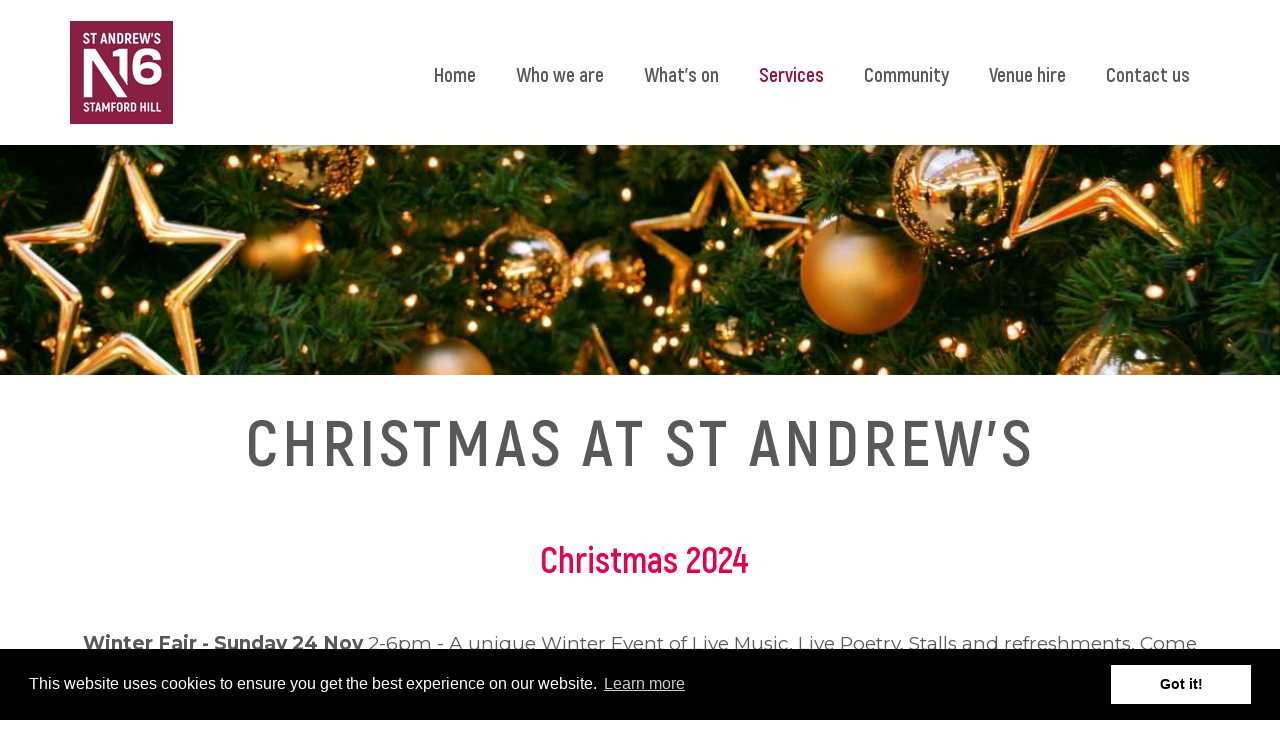

--- FILE ---
content_type: text/html; charset=UTF-8
request_url: https://www.standrewsn16.org/christmas
body_size: 4915
content:
<!DOCTYPE html>
<html lang="en">
<head>
	    
<title>Christmas - St Andrews N16</title>

<meta http-equiv="content-type" content="text/html; charset=UTF-8"/>
<meta name="generator" content="concrete5"/>
<link rel="shortcut icon" href="https://www.standrewsn16.org/application/files/1115/3728/5545/favicon.png" type="image/x-icon"/>
<link rel="icon" href="https://www.standrewsn16.org/application/files/1115/3728/5545/favicon.png" type="image/x-icon"/>
<link rel="canonical" href="https://www.standrewsn16.org/christmas">
<script type="text/javascript">
    var CCM_DISPATCHER_FILENAME = "/index.php";
    var CCM_CID = 299;
    var CCM_EDIT_MODE = false;
    var CCM_ARRANGE_MODE = false;
    var CCM_IMAGE_PATH = "/concrete/images";
    var CCM_TOOLS_PATH = "/index.php/tools/required";
    var CCM_APPLICATION_URL = "https://www.standrewsn16.org";
    var CCM_REL = "";
    var CCM_ACTIVE_LOCALE = "en_GB";
</script>

<style type="text/css" data-area-style-area-handle="Banner" data-block-style-block-id="636" data-style-set="29">.ccm-custom-style-container.ccm-custom-style-banner-636{border-width:-33px;border-radius:-30px;-moz-border-radius:-30px;-webkit-border-radius:-30px;-o-border-radius:-30px;-ms-border-radius:-30px}</style>
<script type="text/javascript" src="/concrete/js/jquery.js"></script>
    <meta http-equiv="X-UA-Compatible" content="IE=edge">
	<meta name="viewport" content="width=device-width, initial-scale=1.0">
    <meta name="apple-mobile-web-app-capable" content="yes">  
    <meta name="apple-mobile-web-app-title" content="St Andrews N16">  
    <meta name="format-detection" content="telephone=no">
    <meta name="SKYPE_TOOLBAR" content="SKYPE_TOOLBAR_PARSER_COMPATIBLE">
        <link rel="canonical" href="https://www.standrewsn16.org/christmas">
	<link href="/application/files/cache/css/website_by_madesimplemedia/screen.css?ts=1550584052" rel='stylesheet' type='text/css'>
	
    <!-- CHOOSE FONTS -->
	<link href="https://fonts.googleapis.com/css?family=Montserrat:400,700" rel="stylesheet">

   
	<!-- HTML5 shim and Respond.js IE8 support of HTML5 elements and media queries -->
	<!--[if lt IE 9]>
		<script src="https://oss.maxcdn.com/libs/html5shiv/3.7.0/html5shiv.js"></script>
		<script src="https://oss.maxcdn.com/libs/respond.js/1.3.0/respond.min.js"></script>
	<![endif]-->
    <script>
        if (navigator.userAgent.match(/IEMobile\/10\.0/)) {
            var msViewportStyle = document.createElement('style')
            msViewportStyle.appendChild(
                document.createTextNode(
                    '@-ms-viewport{width:auto!important}'
                )
            )
            document.querySelector('head').appendChild(msViewportStyle)
        }
    </script>
	<!-- Global site tag (gtag.js) - Google Analytics -->
<script async src="https://www.googletagmanager.com/gtag/js?id=UA-18736702-41"></script>
<script>
  window.dataLayer = window.dataLayer || [];
  function gtag(){dataLayer.push(arguments);}
  gtag('js', new Date());

  gtag('config', 'UA-18736702-41');
</script>

     
</head>
<body id="christmas">

<div class="ccm-page page-type-page page-template-full">
   
<header>
	<div class="container">
		<div class="row">
			<div class="col-xs-6 col-sm-3">
            

    

<div class="logo">
            <a href="/">    
            <img src="https://www.standrewsn16.org/application/files/8015/3720/0769/standrewsn16.png" alt="standrewsn16.png" class="png" />
                <img src="https://www.standrewsn16.org/application/files/3915/3720/0768/standrewsn16.svg" alt="standrewsn16.svg" class="svg" />
    
            </a>    </div>
			</div>  
			<div class="col-xs-6 col-sm-9">
					

    								
								
								
								
	


<nav class="main-nav mobile visible-xs visible-sm">
	<a href="" class="nav-close"><span></span><span></span></a>
	<ul class="nav"><li class=""><a href="https://www.standrewsn16.org/" target="_self" class="">Home</a></li><li class=""><a href="https://www.standrewsn16.org/who-we-are" target="_self" class="">Who we are</a><ul><li class=""><a href="https://www.standrewsn16.org/who-we-are/about-us" target="_self" class="">About Us</a></li><li class=""><a href="https://www.standrewsn16.org/who-we-are/whos-who" target="_self" class="">Who&#039;s who</a></li><li class=""><a href="https://www.standrewsn16.org/who-we-are/prayer-and-pastoral-support" target="_self" class="">Prayer and pastoral support</a></li><li class=""><a href="https://www.standrewsn16.org/who-we-are/volunteering" target="_self" class="">Volunteering</a></li><li class=""><a href="https://www.standrewsn16.org/who-we-are/giving" target="_self" class="">Giving</a></li><li class=""><a href="https://www.standrewsn16.org/who-we-are/our-history-and-art" target="_self" class="">Our history and art</a></li></ul></li><li class=""><a href="https://www.standrewsn16.org/whats-on" target="_self" class="">What&#039;s on</a></li><li class="nav-path-selected"><a href="https://www.standrewsn16.org/services" target="_self" class="nav-path-selected">Services</a><ul><li class=""><a href="/services" target="_self" class="">Services</a></li><li class=""><a href="https://www.standrewsn16.org/services/christenings-weddings-and-funerals" target="_self" class="">Christenings, Weddings and Funerals</a></li><li class=""><a href="https://www.standrewsn16.org/services/worship-at-home" target="_self" class="">Worship at Home</a></li><li class=""><a href="https://www.standrewsn16.org/services/children" target="_self" class="">Children</a></li><li class="nav-selected nav-path-selected"><a href="https://www.standrewsn16.org/christmas" target="_self" class="nav-selected nav-path-selected">Christmas</a></li></ul></li><li class=""><a href="https://www.standrewsn16.org/community" target="_self" class="">Community</a><ul><li class=""><a href="/community" target="_self" class="">Community</a></li><li class=""><a href="https://www.standrewsn16.org/community/nursery" target="_self" class="">Nursery</a></li></ul></li><li class=""><a href="https://www.standrewsn16.org/venue-hire" target="_self" class="">Venue hire</a></li><li class=""><a href="https://www.standrewsn16.org/contact-us" target="_self" class="">Contact us</a></li></ul>	
</nav>

<div class="main-nav-outer">
	
                <a href="" class="nav-pull visible-xs visible-sm"><span></span><span></span><span></span></a>
        <nav class="main-nav desktop hidden-xs hidden-sm">
                <ul class="nav"><li class=""><a href="https://www.standrewsn16.org/" target="_self" class="">Home</a></li><li class=""><a href="https://www.standrewsn16.org/who-we-are" target="_self" class="">Who we are</a><ul><li class=""><a href="https://www.standrewsn16.org/who-we-are/about-us" target="_self" class="">About Us</a></li><li class=""><a href="https://www.standrewsn16.org/who-we-are/whos-who" target="_self" class="">Who&#039;s who</a></li><li class=""><a href="https://www.standrewsn16.org/who-we-are/prayer-and-pastoral-support" target="_self" class="">Prayer and pastoral support</a></li><li class=""><a href="https://www.standrewsn16.org/who-we-are/volunteering" target="_self" class="">Volunteering</a></li><li class=""><a href="https://www.standrewsn16.org/who-we-are/giving" target="_self" class="">Giving</a></li><li class=""><a href="https://www.standrewsn16.org/who-we-are/our-history-and-art" target="_self" class="">Our history and art</a></li></ul></li><li class=""><a href="https://www.standrewsn16.org/whats-on" target="_self" class="">What&#039;s on</a></li><li class="nav-path-selected"><a href="https://www.standrewsn16.org/services" target="_self" class="nav-path-selected">Services</a><ul><li class=""><a href="/services" target="_self" class="">Services</a></li><li class=""><a href="https://www.standrewsn16.org/services/christenings-weddings-and-funerals" target="_self" class="">Christenings, Weddings and Funerals</a></li><li class=""><a href="https://www.standrewsn16.org/services/worship-at-home" target="_self" class="">Worship at Home</a></li><li class=""><a href="https://www.standrewsn16.org/services/children" target="_self" class="">Children</a></li><li class="nav-selected nav-path-selected"><a href="https://www.standrewsn16.org/christmas" target="_self" class="nav-selected nav-path-selected">Christmas</a></li></ul></li><li class=""><a href="https://www.standrewsn16.org/community" target="_self" class="">Community</a><ul><li class=""><a href="/community" target="_self" class="">Community</a></li><li class=""><a href="https://www.standrewsn16.org/community/nursery" target="_self" class="">Nursery</a></li></ul></li><li class=""><a href="https://www.standrewsn16.org/venue-hire" target="_self" class="">Venue hire</a></li><li class=""><a href="https://www.standrewsn16.org/contact-us" target="_self" class="">Contact us</a></li></ul>        </nav>

</div>






			</div>
		</div> 
	</div>
</header>


<main>
    <section class="banner">
        

        <div class="ccm-custom-style-container ccm-custom-style-banner-636"
            >
    

<div class="msm_banner">
    <img src="https://www.standrewsn16.org/application/files/9916/8985/3218/wp10327241.jpg" alt="Christmas st Andrews banner wesbite.png"/></div>
    </div>
  
    </section>
        
   <section class="content light-beige">
      <div class="container">
         <div class="row">
            	<div class="col-xs-12 ">
                            </div>
        </div>
      </div>
   </section>  
   
    <section class="content white">
             <div class="container">
         <div class="row">
            	<div class="col-xs-12 ">
                

    <h1 style="text-align: center;"><span class="title-caps"><span class="title-caps-bold">Christmas at st Andrew&#39;s</span></span></h1>

<h2 align="center"><b>&nbsp;Christmas 2024</b></h2>

<p><span class="title-thin"><strong>Winter Fair - <u>Sunday 24 Nov</u></strong><u><u><strong>&nbsp;</strong></u>2-6pm</u>&nbsp;- A unique Winter Event of Live Music, Live Poetry,&nbsp;Stalls and refreshments. Come and buy your arts, crafts, vintage, indulge in some mulled wine, mince pies, cakes and a cuppa while listening to your favourite local bands/artists.&nbsp;&nbsp;</span></p>

<p><span class="title-thin">Come and see <em>Ukulele Ska Collective</em> at 3pm, Up&amp;coming <em>Poet Aliona Kolesnikova</em> at 4pm, and <em>Gaga Ladies</em> from 4.15pm.</span></p>

<p><span class="title-thin"><strong>Carols by Candlelight - </strong><u><strong>Sunday 8th Dec </strong>5pm</u> - free concert by Morris Folk Choir &amp; Hackney Songsworks, Christmas poems and&nbsp;stories, sing-along to your favourite carols... get in the mood for Christmas. Followed by a free fabulous community meal!!!</span></p>

<p><span class="title-thin"><strong>Christmas Storytelling &amp; Cafe - <u>Friday 13th Dec,</u></strong><u>&nbsp;3.30-5pm</u>&nbsp;- kids and grown-ups to tell the Christmas story, interactive story-telling, carol singing, dressing-up available but entirely optional!</span></p>

<p><span class="title-thin"><strong>Midnight Mass - </strong><u><strong>Tuesday 24th Dec </strong>11.15pm</u> - beautiful atmospheric beginning of Christmas with readings and carols</span></p>

<p><span class="title-thin"><strong>Christmas Day - </strong><u><strong>Wednesday 25th Dec </strong>10am</u>&nbsp;- wish everyone a happy christmas together for a fun, all-age Christmas morning celebration with carols and&nbsp;</span>readings and All Age Eucharist.</p>

<p align="center">&nbsp;</p>

            </div>
        </div>
      </div>
   </section>  
   
    <section class="content pink">
              <div class="container">
         <div class="row">
            	<div class="col-xs-12 ">
                            </div>
        </div>
      </div>
   </section>  
   
    <section class="content white">
               
      <div class="container">
         <div class="row">
            	<div class="col-xs-12 ">
                            </div>
        </div>
      </div>
   </section>  
   
    <section class="content lighter-grey">
               
      <div class="container">
         <div class="row">
            	<div class="col-xs-12 ">
                            </div>
        </div>
      </div>
   </section>   
   
    <section class="content red newsletter">
        <div class="container">
            <div class="row">
            	<div class="col-xs-12 ">
                  

    <div class="ccm-block-express-form">
            <div class="ccm-form">
            <a name="form732"></a>

            
            

            <form enctype="multipart/form-data" class="form-stacked" method="post" action="https://www.standrewsn16.org/christmas/submit/732#form732">
            
<input type="hidden" name="express_form_id" value="7f09c492-e808-11f0-b444-3a599fa387d9">
<input type="hidden" name="ccm_token" value="1769594555:cf83ebc2687f3ab1b62952e5c1ef09fa" />
<div class="ccm-dashboard-express-form">
    
        <fieldset>
            
            
<div class="form-group">
            <label class="control-label" for="akID[44][value]">Name</label>
    
            <span class="text-muted small">Required</span>
    
    
    <textarea id="akID[44][value]" name="akID[44][value]" rows="5" class="form-control"></textarea>
</div>

<div class="form-group">
            <label class="control-label" for="akID[45][value]">Email address</label>
    
            <span class="text-muted small">Required</span>
    
    
    <textarea id="akID[45][value]" name="akID[45][value]" rows="5" class="form-control"></textarea>
</div>
        </fieldset>
    </div>
                <div class="form-group captcha">
                                        <div></div>
                    <div><script type="text/javascript" src="https://www.google.com/recaptcha/api.js?render=6LdN1osUAAAAAEmMV2kWkV67D6dAMWTdSODyiNZv"></script><style>.grecaptcha-badge{z-index:999 !important;bottom: 0px!important ;}</style><input type="hidden" name="g-recaptcha-response">
				  <script>
				  var steps = document.getElementById('recaptcha-steps');
				  grecaptcha.ready(function() {
					
					grecaptcha.execute('6LdN1osUAAAAAEmMV2kWkV67D6dAMWTdSODyiNZv', {action: 'examples/v3scores'}).then(function(token) {
					  $('input[name="g-recaptcha-response"]').val(token);
					  console.log(token);
					});
					
					
				  });
				  </script></div>
                </div>
            
            <div class="form-actions">
                <button type="submit" name="Submit" class="btn btn-primary">Add me to the mailing list for all the news in & around St Andrew's</button>
            </div>

            </form>

        </div>
    </div>
               </div>
            </div>
        </div>
    </section>   

</main>



<footer>
    <section>
    	<div class="container">
			<div class="row">
            <div class="col-xs-12 col-sm-12 col-md-8 foot-nav">
                

    <ul class="nav"><li class=""><a href="https://www.standrewsn16.org/" target="_self" class="">Home</a></li><li class=""><a href="https://www.standrewsn16.org/who-we-are" target="_self" class="">Who we are</a></li><li class=""><a href="https://www.standrewsn16.org/whats-on" target="_self" class="">What&#039;s on</a></li><li class="nav-path-selected"><a href="https://www.standrewsn16.org/services" target="_self" class="nav-path-selected">Services</a></li><li class=""><a href="https://www.standrewsn16.org/community" target="_self" class="">Community</a></li><li class=""><a href="https://www.standrewsn16.org/venue-hire" target="_self" class="">Venue hire</a></li><li class=""><a href="https://www.standrewsn16.org/contact-us" target="_self" class="">Contact us</a></li></ul>
                <div class="foot-social">
                

    
<div id="ccm-block-social-links135" class="ccm-block-social-links">
    <ul class="list-inline">
            <li>
            <a target="_blank" href="https://www.facebook.com/StAndrewsN16/"
                aria-label="Facebook"><i class="fa fa-facebook" aria-hidden="true" title="Facebook"></i></a>
        </li>
            <li>
            <a target="_blank" href="https://www.instagram.com/standrewsn16/"
                aria-label="Instagram"><i class="fa fa-instagram" aria-hidden="true" title="Instagram"></i></a>
        </li>
            <li>
            <a target="_blank" href="https://twitter.com/StAndrewsN16"
                aria-label="Twitter"><i class="fa fa-twitter" aria-hidden="true" title="Twitter"></i></a>
        </li>
        </ul>
</div>

                </div>
            </div>
            <div class="col-xs-12 col-sm-12 col-md-4 foot-logo">
               

    <picture><!--[if IE 9]><video style='display: none;'><![endif]--><!--[if IE 9]></video><![endif]--><img src="/application/files/2115/4020/1930/church-of-england.png" alt="Church of England" class="ccm-image-block img-responsive bID-266"></picture>


    <picture><!--[if IE 9]><video style='display: none;'><![endif]--><!--[if IE 9]></video><![endif]--><img src="/application/files/8415/5051/0785/lottery-funded.png" alt="Lottery Funded" class="ccm-image-block img-responsive bID-141"></picture>
            </div>
            <div class="col-xs-12 foot-copy">
               

    <p style="text-align: center;"><a href="/cookie-policy">Cookie Policy</a> | <a href="/privacy-policy">Privacy Policy</a> |<a href="https://www.standrewsn16.org/safeguarding"> Safeguarding</a></p>

<p style="text-align: center;">Registered Charity Number 1169368</p>

					<p class="centre">&copy; 2026 St Andrews N16</p>
            </div>
        </div>
		</div>
	</section>
</footer>

<script type="text/javascript" src="/application/themes/website_by_madesimplemedia/js/site.js?v=1769594555"></script>
<script type="text/javascript" src="/application/themes/website_by_madesimplemedia/js/all.js"></script>

<script>
    $(document).ready(function(){
        $('input, textarea').placeholder(); // IE 8 and 9 placeholders
		
		if($('.slick-carousel').length) {
            $('.slick-carousel').slick({
                infinite: true,
                slidesToShow: 4,
                slideToScroll: 1,
                arrows: true,
                prevArrow: '<button type="button" class="slick-prev"></button>',
                nextArrow: '<button type="button" class="slick-next"></button>',
                centerMode: false,
                variableWidth: false,
                //autoplay: true,
                //autoplaySpeed: 3500,
                responsive: [
                {
                        breakpoint: 992,
                        settings: {
                                slidesToShow: 3
                        }
                },
                {
                        breakpoint: 767,
                        settings: {
                                slidesToShow: 2
                        }
                }
                ,
                {
                        breakpoint: 480,
                        settings: {
                                slidesToShow: 1
                        }
                }
                ]
            });		
        };	
        
        
        
        $('.slick-items').slick({
            infinite: true,
            slidesToShow: 4,
            slideToScroll: 1,
            arrows: true,
            prevArrow: '<a href="#" class="slick-prev"><span></span><span></span></a>',
            nextArrow: '<a href="#" class="slick-next"><span></span><span></span></a>',
            centerMode: false,
            variableWidth: false,
            responsive: [
            {
                    breakpoint: 992,
                    settings: {
                            slidesToShow: 3
                    }
            },
            {
                    breakpoint: 767,
                    settings: {
                            slidesToShow: 2
                    }
            }
            ,
            {
                    breakpoint: 480,
                    settings: {
                            slidesToShow: 2
                    }
            }
            ]
        });

        // Add id's to h3 headings
        $('main h3').each(function(){
            var txt = $(this).text();
            var id = txt.replace(/\s+/g, '-').toLowerCase();          
            $(this).attr('id', id);
        });

		
	});
</script>

<link rel="stylesheet" type="text/css" href="//cdnjs.cloudflare.com/ajax/libs/cookieconsent2/3.0.3/cookieconsent.min.css" />
<script src="//cdnjs.cloudflare.com/ajax/libs/cookieconsent2/3.0.3/cookieconsent.min.js"></script>
<script>
window.addEventListener("load", function(){
window.cookieconsent.initialise({
  "palette": {
    "popup": {
      "background": "#000"
    },
    "button": {
      "background": "#ffffff"
    }
  },
  "content": {
    "href": "/cookie-policy"
  }
})});
</script>



</div>

<script type="text/javascript" src="/application/files/cache/js/1b12e99308447ffa1cdddc9ffd503ad983610ebf.js" data-source="/concrete/blocks/image/view.js"></script>

</body>
</html>



--- FILE ---
content_type: text/html; charset=utf-8
request_url: https://www.google.com/recaptcha/api2/anchor?ar=1&k=6LdN1osUAAAAAEmMV2kWkV67D6dAMWTdSODyiNZv&co=aHR0cHM6Ly93d3cuc3RhbmRyZXdzbjE2Lm9yZzo0NDM.&hl=en&v=N67nZn4AqZkNcbeMu4prBgzg&size=invisible&anchor-ms=20000&execute-ms=30000&cb=su4u5uvl37bk
body_size: 48491
content:
<!DOCTYPE HTML><html dir="ltr" lang="en"><head><meta http-equiv="Content-Type" content="text/html; charset=UTF-8">
<meta http-equiv="X-UA-Compatible" content="IE=edge">
<title>reCAPTCHA</title>
<style type="text/css">
/* cyrillic-ext */
@font-face {
  font-family: 'Roboto';
  font-style: normal;
  font-weight: 400;
  font-stretch: 100%;
  src: url(//fonts.gstatic.com/s/roboto/v48/KFO7CnqEu92Fr1ME7kSn66aGLdTylUAMa3GUBHMdazTgWw.woff2) format('woff2');
  unicode-range: U+0460-052F, U+1C80-1C8A, U+20B4, U+2DE0-2DFF, U+A640-A69F, U+FE2E-FE2F;
}
/* cyrillic */
@font-face {
  font-family: 'Roboto';
  font-style: normal;
  font-weight: 400;
  font-stretch: 100%;
  src: url(//fonts.gstatic.com/s/roboto/v48/KFO7CnqEu92Fr1ME7kSn66aGLdTylUAMa3iUBHMdazTgWw.woff2) format('woff2');
  unicode-range: U+0301, U+0400-045F, U+0490-0491, U+04B0-04B1, U+2116;
}
/* greek-ext */
@font-face {
  font-family: 'Roboto';
  font-style: normal;
  font-weight: 400;
  font-stretch: 100%;
  src: url(//fonts.gstatic.com/s/roboto/v48/KFO7CnqEu92Fr1ME7kSn66aGLdTylUAMa3CUBHMdazTgWw.woff2) format('woff2');
  unicode-range: U+1F00-1FFF;
}
/* greek */
@font-face {
  font-family: 'Roboto';
  font-style: normal;
  font-weight: 400;
  font-stretch: 100%;
  src: url(//fonts.gstatic.com/s/roboto/v48/KFO7CnqEu92Fr1ME7kSn66aGLdTylUAMa3-UBHMdazTgWw.woff2) format('woff2');
  unicode-range: U+0370-0377, U+037A-037F, U+0384-038A, U+038C, U+038E-03A1, U+03A3-03FF;
}
/* math */
@font-face {
  font-family: 'Roboto';
  font-style: normal;
  font-weight: 400;
  font-stretch: 100%;
  src: url(//fonts.gstatic.com/s/roboto/v48/KFO7CnqEu92Fr1ME7kSn66aGLdTylUAMawCUBHMdazTgWw.woff2) format('woff2');
  unicode-range: U+0302-0303, U+0305, U+0307-0308, U+0310, U+0312, U+0315, U+031A, U+0326-0327, U+032C, U+032F-0330, U+0332-0333, U+0338, U+033A, U+0346, U+034D, U+0391-03A1, U+03A3-03A9, U+03B1-03C9, U+03D1, U+03D5-03D6, U+03F0-03F1, U+03F4-03F5, U+2016-2017, U+2034-2038, U+203C, U+2040, U+2043, U+2047, U+2050, U+2057, U+205F, U+2070-2071, U+2074-208E, U+2090-209C, U+20D0-20DC, U+20E1, U+20E5-20EF, U+2100-2112, U+2114-2115, U+2117-2121, U+2123-214F, U+2190, U+2192, U+2194-21AE, U+21B0-21E5, U+21F1-21F2, U+21F4-2211, U+2213-2214, U+2216-22FF, U+2308-230B, U+2310, U+2319, U+231C-2321, U+2336-237A, U+237C, U+2395, U+239B-23B7, U+23D0, U+23DC-23E1, U+2474-2475, U+25AF, U+25B3, U+25B7, U+25BD, U+25C1, U+25CA, U+25CC, U+25FB, U+266D-266F, U+27C0-27FF, U+2900-2AFF, U+2B0E-2B11, U+2B30-2B4C, U+2BFE, U+3030, U+FF5B, U+FF5D, U+1D400-1D7FF, U+1EE00-1EEFF;
}
/* symbols */
@font-face {
  font-family: 'Roboto';
  font-style: normal;
  font-weight: 400;
  font-stretch: 100%;
  src: url(//fonts.gstatic.com/s/roboto/v48/KFO7CnqEu92Fr1ME7kSn66aGLdTylUAMaxKUBHMdazTgWw.woff2) format('woff2');
  unicode-range: U+0001-000C, U+000E-001F, U+007F-009F, U+20DD-20E0, U+20E2-20E4, U+2150-218F, U+2190, U+2192, U+2194-2199, U+21AF, U+21E6-21F0, U+21F3, U+2218-2219, U+2299, U+22C4-22C6, U+2300-243F, U+2440-244A, U+2460-24FF, U+25A0-27BF, U+2800-28FF, U+2921-2922, U+2981, U+29BF, U+29EB, U+2B00-2BFF, U+4DC0-4DFF, U+FFF9-FFFB, U+10140-1018E, U+10190-1019C, U+101A0, U+101D0-101FD, U+102E0-102FB, U+10E60-10E7E, U+1D2C0-1D2D3, U+1D2E0-1D37F, U+1F000-1F0FF, U+1F100-1F1AD, U+1F1E6-1F1FF, U+1F30D-1F30F, U+1F315, U+1F31C, U+1F31E, U+1F320-1F32C, U+1F336, U+1F378, U+1F37D, U+1F382, U+1F393-1F39F, U+1F3A7-1F3A8, U+1F3AC-1F3AF, U+1F3C2, U+1F3C4-1F3C6, U+1F3CA-1F3CE, U+1F3D4-1F3E0, U+1F3ED, U+1F3F1-1F3F3, U+1F3F5-1F3F7, U+1F408, U+1F415, U+1F41F, U+1F426, U+1F43F, U+1F441-1F442, U+1F444, U+1F446-1F449, U+1F44C-1F44E, U+1F453, U+1F46A, U+1F47D, U+1F4A3, U+1F4B0, U+1F4B3, U+1F4B9, U+1F4BB, U+1F4BF, U+1F4C8-1F4CB, U+1F4D6, U+1F4DA, U+1F4DF, U+1F4E3-1F4E6, U+1F4EA-1F4ED, U+1F4F7, U+1F4F9-1F4FB, U+1F4FD-1F4FE, U+1F503, U+1F507-1F50B, U+1F50D, U+1F512-1F513, U+1F53E-1F54A, U+1F54F-1F5FA, U+1F610, U+1F650-1F67F, U+1F687, U+1F68D, U+1F691, U+1F694, U+1F698, U+1F6AD, U+1F6B2, U+1F6B9-1F6BA, U+1F6BC, U+1F6C6-1F6CF, U+1F6D3-1F6D7, U+1F6E0-1F6EA, U+1F6F0-1F6F3, U+1F6F7-1F6FC, U+1F700-1F7FF, U+1F800-1F80B, U+1F810-1F847, U+1F850-1F859, U+1F860-1F887, U+1F890-1F8AD, U+1F8B0-1F8BB, U+1F8C0-1F8C1, U+1F900-1F90B, U+1F93B, U+1F946, U+1F984, U+1F996, U+1F9E9, U+1FA00-1FA6F, U+1FA70-1FA7C, U+1FA80-1FA89, U+1FA8F-1FAC6, U+1FACE-1FADC, U+1FADF-1FAE9, U+1FAF0-1FAF8, U+1FB00-1FBFF;
}
/* vietnamese */
@font-face {
  font-family: 'Roboto';
  font-style: normal;
  font-weight: 400;
  font-stretch: 100%;
  src: url(//fonts.gstatic.com/s/roboto/v48/KFO7CnqEu92Fr1ME7kSn66aGLdTylUAMa3OUBHMdazTgWw.woff2) format('woff2');
  unicode-range: U+0102-0103, U+0110-0111, U+0128-0129, U+0168-0169, U+01A0-01A1, U+01AF-01B0, U+0300-0301, U+0303-0304, U+0308-0309, U+0323, U+0329, U+1EA0-1EF9, U+20AB;
}
/* latin-ext */
@font-face {
  font-family: 'Roboto';
  font-style: normal;
  font-weight: 400;
  font-stretch: 100%;
  src: url(//fonts.gstatic.com/s/roboto/v48/KFO7CnqEu92Fr1ME7kSn66aGLdTylUAMa3KUBHMdazTgWw.woff2) format('woff2');
  unicode-range: U+0100-02BA, U+02BD-02C5, U+02C7-02CC, U+02CE-02D7, U+02DD-02FF, U+0304, U+0308, U+0329, U+1D00-1DBF, U+1E00-1E9F, U+1EF2-1EFF, U+2020, U+20A0-20AB, U+20AD-20C0, U+2113, U+2C60-2C7F, U+A720-A7FF;
}
/* latin */
@font-face {
  font-family: 'Roboto';
  font-style: normal;
  font-weight: 400;
  font-stretch: 100%;
  src: url(//fonts.gstatic.com/s/roboto/v48/KFO7CnqEu92Fr1ME7kSn66aGLdTylUAMa3yUBHMdazQ.woff2) format('woff2');
  unicode-range: U+0000-00FF, U+0131, U+0152-0153, U+02BB-02BC, U+02C6, U+02DA, U+02DC, U+0304, U+0308, U+0329, U+2000-206F, U+20AC, U+2122, U+2191, U+2193, U+2212, U+2215, U+FEFF, U+FFFD;
}
/* cyrillic-ext */
@font-face {
  font-family: 'Roboto';
  font-style: normal;
  font-weight: 500;
  font-stretch: 100%;
  src: url(//fonts.gstatic.com/s/roboto/v48/KFO7CnqEu92Fr1ME7kSn66aGLdTylUAMa3GUBHMdazTgWw.woff2) format('woff2');
  unicode-range: U+0460-052F, U+1C80-1C8A, U+20B4, U+2DE0-2DFF, U+A640-A69F, U+FE2E-FE2F;
}
/* cyrillic */
@font-face {
  font-family: 'Roboto';
  font-style: normal;
  font-weight: 500;
  font-stretch: 100%;
  src: url(//fonts.gstatic.com/s/roboto/v48/KFO7CnqEu92Fr1ME7kSn66aGLdTylUAMa3iUBHMdazTgWw.woff2) format('woff2');
  unicode-range: U+0301, U+0400-045F, U+0490-0491, U+04B0-04B1, U+2116;
}
/* greek-ext */
@font-face {
  font-family: 'Roboto';
  font-style: normal;
  font-weight: 500;
  font-stretch: 100%;
  src: url(//fonts.gstatic.com/s/roboto/v48/KFO7CnqEu92Fr1ME7kSn66aGLdTylUAMa3CUBHMdazTgWw.woff2) format('woff2');
  unicode-range: U+1F00-1FFF;
}
/* greek */
@font-face {
  font-family: 'Roboto';
  font-style: normal;
  font-weight: 500;
  font-stretch: 100%;
  src: url(//fonts.gstatic.com/s/roboto/v48/KFO7CnqEu92Fr1ME7kSn66aGLdTylUAMa3-UBHMdazTgWw.woff2) format('woff2');
  unicode-range: U+0370-0377, U+037A-037F, U+0384-038A, U+038C, U+038E-03A1, U+03A3-03FF;
}
/* math */
@font-face {
  font-family: 'Roboto';
  font-style: normal;
  font-weight: 500;
  font-stretch: 100%;
  src: url(//fonts.gstatic.com/s/roboto/v48/KFO7CnqEu92Fr1ME7kSn66aGLdTylUAMawCUBHMdazTgWw.woff2) format('woff2');
  unicode-range: U+0302-0303, U+0305, U+0307-0308, U+0310, U+0312, U+0315, U+031A, U+0326-0327, U+032C, U+032F-0330, U+0332-0333, U+0338, U+033A, U+0346, U+034D, U+0391-03A1, U+03A3-03A9, U+03B1-03C9, U+03D1, U+03D5-03D6, U+03F0-03F1, U+03F4-03F5, U+2016-2017, U+2034-2038, U+203C, U+2040, U+2043, U+2047, U+2050, U+2057, U+205F, U+2070-2071, U+2074-208E, U+2090-209C, U+20D0-20DC, U+20E1, U+20E5-20EF, U+2100-2112, U+2114-2115, U+2117-2121, U+2123-214F, U+2190, U+2192, U+2194-21AE, U+21B0-21E5, U+21F1-21F2, U+21F4-2211, U+2213-2214, U+2216-22FF, U+2308-230B, U+2310, U+2319, U+231C-2321, U+2336-237A, U+237C, U+2395, U+239B-23B7, U+23D0, U+23DC-23E1, U+2474-2475, U+25AF, U+25B3, U+25B7, U+25BD, U+25C1, U+25CA, U+25CC, U+25FB, U+266D-266F, U+27C0-27FF, U+2900-2AFF, U+2B0E-2B11, U+2B30-2B4C, U+2BFE, U+3030, U+FF5B, U+FF5D, U+1D400-1D7FF, U+1EE00-1EEFF;
}
/* symbols */
@font-face {
  font-family: 'Roboto';
  font-style: normal;
  font-weight: 500;
  font-stretch: 100%;
  src: url(//fonts.gstatic.com/s/roboto/v48/KFO7CnqEu92Fr1ME7kSn66aGLdTylUAMaxKUBHMdazTgWw.woff2) format('woff2');
  unicode-range: U+0001-000C, U+000E-001F, U+007F-009F, U+20DD-20E0, U+20E2-20E4, U+2150-218F, U+2190, U+2192, U+2194-2199, U+21AF, U+21E6-21F0, U+21F3, U+2218-2219, U+2299, U+22C4-22C6, U+2300-243F, U+2440-244A, U+2460-24FF, U+25A0-27BF, U+2800-28FF, U+2921-2922, U+2981, U+29BF, U+29EB, U+2B00-2BFF, U+4DC0-4DFF, U+FFF9-FFFB, U+10140-1018E, U+10190-1019C, U+101A0, U+101D0-101FD, U+102E0-102FB, U+10E60-10E7E, U+1D2C0-1D2D3, U+1D2E0-1D37F, U+1F000-1F0FF, U+1F100-1F1AD, U+1F1E6-1F1FF, U+1F30D-1F30F, U+1F315, U+1F31C, U+1F31E, U+1F320-1F32C, U+1F336, U+1F378, U+1F37D, U+1F382, U+1F393-1F39F, U+1F3A7-1F3A8, U+1F3AC-1F3AF, U+1F3C2, U+1F3C4-1F3C6, U+1F3CA-1F3CE, U+1F3D4-1F3E0, U+1F3ED, U+1F3F1-1F3F3, U+1F3F5-1F3F7, U+1F408, U+1F415, U+1F41F, U+1F426, U+1F43F, U+1F441-1F442, U+1F444, U+1F446-1F449, U+1F44C-1F44E, U+1F453, U+1F46A, U+1F47D, U+1F4A3, U+1F4B0, U+1F4B3, U+1F4B9, U+1F4BB, U+1F4BF, U+1F4C8-1F4CB, U+1F4D6, U+1F4DA, U+1F4DF, U+1F4E3-1F4E6, U+1F4EA-1F4ED, U+1F4F7, U+1F4F9-1F4FB, U+1F4FD-1F4FE, U+1F503, U+1F507-1F50B, U+1F50D, U+1F512-1F513, U+1F53E-1F54A, U+1F54F-1F5FA, U+1F610, U+1F650-1F67F, U+1F687, U+1F68D, U+1F691, U+1F694, U+1F698, U+1F6AD, U+1F6B2, U+1F6B9-1F6BA, U+1F6BC, U+1F6C6-1F6CF, U+1F6D3-1F6D7, U+1F6E0-1F6EA, U+1F6F0-1F6F3, U+1F6F7-1F6FC, U+1F700-1F7FF, U+1F800-1F80B, U+1F810-1F847, U+1F850-1F859, U+1F860-1F887, U+1F890-1F8AD, U+1F8B0-1F8BB, U+1F8C0-1F8C1, U+1F900-1F90B, U+1F93B, U+1F946, U+1F984, U+1F996, U+1F9E9, U+1FA00-1FA6F, U+1FA70-1FA7C, U+1FA80-1FA89, U+1FA8F-1FAC6, U+1FACE-1FADC, U+1FADF-1FAE9, U+1FAF0-1FAF8, U+1FB00-1FBFF;
}
/* vietnamese */
@font-face {
  font-family: 'Roboto';
  font-style: normal;
  font-weight: 500;
  font-stretch: 100%;
  src: url(//fonts.gstatic.com/s/roboto/v48/KFO7CnqEu92Fr1ME7kSn66aGLdTylUAMa3OUBHMdazTgWw.woff2) format('woff2');
  unicode-range: U+0102-0103, U+0110-0111, U+0128-0129, U+0168-0169, U+01A0-01A1, U+01AF-01B0, U+0300-0301, U+0303-0304, U+0308-0309, U+0323, U+0329, U+1EA0-1EF9, U+20AB;
}
/* latin-ext */
@font-face {
  font-family: 'Roboto';
  font-style: normal;
  font-weight: 500;
  font-stretch: 100%;
  src: url(//fonts.gstatic.com/s/roboto/v48/KFO7CnqEu92Fr1ME7kSn66aGLdTylUAMa3KUBHMdazTgWw.woff2) format('woff2');
  unicode-range: U+0100-02BA, U+02BD-02C5, U+02C7-02CC, U+02CE-02D7, U+02DD-02FF, U+0304, U+0308, U+0329, U+1D00-1DBF, U+1E00-1E9F, U+1EF2-1EFF, U+2020, U+20A0-20AB, U+20AD-20C0, U+2113, U+2C60-2C7F, U+A720-A7FF;
}
/* latin */
@font-face {
  font-family: 'Roboto';
  font-style: normal;
  font-weight: 500;
  font-stretch: 100%;
  src: url(//fonts.gstatic.com/s/roboto/v48/KFO7CnqEu92Fr1ME7kSn66aGLdTylUAMa3yUBHMdazQ.woff2) format('woff2');
  unicode-range: U+0000-00FF, U+0131, U+0152-0153, U+02BB-02BC, U+02C6, U+02DA, U+02DC, U+0304, U+0308, U+0329, U+2000-206F, U+20AC, U+2122, U+2191, U+2193, U+2212, U+2215, U+FEFF, U+FFFD;
}
/* cyrillic-ext */
@font-face {
  font-family: 'Roboto';
  font-style: normal;
  font-weight: 900;
  font-stretch: 100%;
  src: url(//fonts.gstatic.com/s/roboto/v48/KFO7CnqEu92Fr1ME7kSn66aGLdTylUAMa3GUBHMdazTgWw.woff2) format('woff2');
  unicode-range: U+0460-052F, U+1C80-1C8A, U+20B4, U+2DE0-2DFF, U+A640-A69F, U+FE2E-FE2F;
}
/* cyrillic */
@font-face {
  font-family: 'Roboto';
  font-style: normal;
  font-weight: 900;
  font-stretch: 100%;
  src: url(//fonts.gstatic.com/s/roboto/v48/KFO7CnqEu92Fr1ME7kSn66aGLdTylUAMa3iUBHMdazTgWw.woff2) format('woff2');
  unicode-range: U+0301, U+0400-045F, U+0490-0491, U+04B0-04B1, U+2116;
}
/* greek-ext */
@font-face {
  font-family: 'Roboto';
  font-style: normal;
  font-weight: 900;
  font-stretch: 100%;
  src: url(//fonts.gstatic.com/s/roboto/v48/KFO7CnqEu92Fr1ME7kSn66aGLdTylUAMa3CUBHMdazTgWw.woff2) format('woff2');
  unicode-range: U+1F00-1FFF;
}
/* greek */
@font-face {
  font-family: 'Roboto';
  font-style: normal;
  font-weight: 900;
  font-stretch: 100%;
  src: url(//fonts.gstatic.com/s/roboto/v48/KFO7CnqEu92Fr1ME7kSn66aGLdTylUAMa3-UBHMdazTgWw.woff2) format('woff2');
  unicode-range: U+0370-0377, U+037A-037F, U+0384-038A, U+038C, U+038E-03A1, U+03A3-03FF;
}
/* math */
@font-face {
  font-family: 'Roboto';
  font-style: normal;
  font-weight: 900;
  font-stretch: 100%;
  src: url(//fonts.gstatic.com/s/roboto/v48/KFO7CnqEu92Fr1ME7kSn66aGLdTylUAMawCUBHMdazTgWw.woff2) format('woff2');
  unicode-range: U+0302-0303, U+0305, U+0307-0308, U+0310, U+0312, U+0315, U+031A, U+0326-0327, U+032C, U+032F-0330, U+0332-0333, U+0338, U+033A, U+0346, U+034D, U+0391-03A1, U+03A3-03A9, U+03B1-03C9, U+03D1, U+03D5-03D6, U+03F0-03F1, U+03F4-03F5, U+2016-2017, U+2034-2038, U+203C, U+2040, U+2043, U+2047, U+2050, U+2057, U+205F, U+2070-2071, U+2074-208E, U+2090-209C, U+20D0-20DC, U+20E1, U+20E5-20EF, U+2100-2112, U+2114-2115, U+2117-2121, U+2123-214F, U+2190, U+2192, U+2194-21AE, U+21B0-21E5, U+21F1-21F2, U+21F4-2211, U+2213-2214, U+2216-22FF, U+2308-230B, U+2310, U+2319, U+231C-2321, U+2336-237A, U+237C, U+2395, U+239B-23B7, U+23D0, U+23DC-23E1, U+2474-2475, U+25AF, U+25B3, U+25B7, U+25BD, U+25C1, U+25CA, U+25CC, U+25FB, U+266D-266F, U+27C0-27FF, U+2900-2AFF, U+2B0E-2B11, U+2B30-2B4C, U+2BFE, U+3030, U+FF5B, U+FF5D, U+1D400-1D7FF, U+1EE00-1EEFF;
}
/* symbols */
@font-face {
  font-family: 'Roboto';
  font-style: normal;
  font-weight: 900;
  font-stretch: 100%;
  src: url(//fonts.gstatic.com/s/roboto/v48/KFO7CnqEu92Fr1ME7kSn66aGLdTylUAMaxKUBHMdazTgWw.woff2) format('woff2');
  unicode-range: U+0001-000C, U+000E-001F, U+007F-009F, U+20DD-20E0, U+20E2-20E4, U+2150-218F, U+2190, U+2192, U+2194-2199, U+21AF, U+21E6-21F0, U+21F3, U+2218-2219, U+2299, U+22C4-22C6, U+2300-243F, U+2440-244A, U+2460-24FF, U+25A0-27BF, U+2800-28FF, U+2921-2922, U+2981, U+29BF, U+29EB, U+2B00-2BFF, U+4DC0-4DFF, U+FFF9-FFFB, U+10140-1018E, U+10190-1019C, U+101A0, U+101D0-101FD, U+102E0-102FB, U+10E60-10E7E, U+1D2C0-1D2D3, U+1D2E0-1D37F, U+1F000-1F0FF, U+1F100-1F1AD, U+1F1E6-1F1FF, U+1F30D-1F30F, U+1F315, U+1F31C, U+1F31E, U+1F320-1F32C, U+1F336, U+1F378, U+1F37D, U+1F382, U+1F393-1F39F, U+1F3A7-1F3A8, U+1F3AC-1F3AF, U+1F3C2, U+1F3C4-1F3C6, U+1F3CA-1F3CE, U+1F3D4-1F3E0, U+1F3ED, U+1F3F1-1F3F3, U+1F3F5-1F3F7, U+1F408, U+1F415, U+1F41F, U+1F426, U+1F43F, U+1F441-1F442, U+1F444, U+1F446-1F449, U+1F44C-1F44E, U+1F453, U+1F46A, U+1F47D, U+1F4A3, U+1F4B0, U+1F4B3, U+1F4B9, U+1F4BB, U+1F4BF, U+1F4C8-1F4CB, U+1F4D6, U+1F4DA, U+1F4DF, U+1F4E3-1F4E6, U+1F4EA-1F4ED, U+1F4F7, U+1F4F9-1F4FB, U+1F4FD-1F4FE, U+1F503, U+1F507-1F50B, U+1F50D, U+1F512-1F513, U+1F53E-1F54A, U+1F54F-1F5FA, U+1F610, U+1F650-1F67F, U+1F687, U+1F68D, U+1F691, U+1F694, U+1F698, U+1F6AD, U+1F6B2, U+1F6B9-1F6BA, U+1F6BC, U+1F6C6-1F6CF, U+1F6D3-1F6D7, U+1F6E0-1F6EA, U+1F6F0-1F6F3, U+1F6F7-1F6FC, U+1F700-1F7FF, U+1F800-1F80B, U+1F810-1F847, U+1F850-1F859, U+1F860-1F887, U+1F890-1F8AD, U+1F8B0-1F8BB, U+1F8C0-1F8C1, U+1F900-1F90B, U+1F93B, U+1F946, U+1F984, U+1F996, U+1F9E9, U+1FA00-1FA6F, U+1FA70-1FA7C, U+1FA80-1FA89, U+1FA8F-1FAC6, U+1FACE-1FADC, U+1FADF-1FAE9, U+1FAF0-1FAF8, U+1FB00-1FBFF;
}
/* vietnamese */
@font-face {
  font-family: 'Roboto';
  font-style: normal;
  font-weight: 900;
  font-stretch: 100%;
  src: url(//fonts.gstatic.com/s/roboto/v48/KFO7CnqEu92Fr1ME7kSn66aGLdTylUAMa3OUBHMdazTgWw.woff2) format('woff2');
  unicode-range: U+0102-0103, U+0110-0111, U+0128-0129, U+0168-0169, U+01A0-01A1, U+01AF-01B0, U+0300-0301, U+0303-0304, U+0308-0309, U+0323, U+0329, U+1EA0-1EF9, U+20AB;
}
/* latin-ext */
@font-face {
  font-family: 'Roboto';
  font-style: normal;
  font-weight: 900;
  font-stretch: 100%;
  src: url(//fonts.gstatic.com/s/roboto/v48/KFO7CnqEu92Fr1ME7kSn66aGLdTylUAMa3KUBHMdazTgWw.woff2) format('woff2');
  unicode-range: U+0100-02BA, U+02BD-02C5, U+02C7-02CC, U+02CE-02D7, U+02DD-02FF, U+0304, U+0308, U+0329, U+1D00-1DBF, U+1E00-1E9F, U+1EF2-1EFF, U+2020, U+20A0-20AB, U+20AD-20C0, U+2113, U+2C60-2C7F, U+A720-A7FF;
}
/* latin */
@font-face {
  font-family: 'Roboto';
  font-style: normal;
  font-weight: 900;
  font-stretch: 100%;
  src: url(//fonts.gstatic.com/s/roboto/v48/KFO7CnqEu92Fr1ME7kSn66aGLdTylUAMa3yUBHMdazQ.woff2) format('woff2');
  unicode-range: U+0000-00FF, U+0131, U+0152-0153, U+02BB-02BC, U+02C6, U+02DA, U+02DC, U+0304, U+0308, U+0329, U+2000-206F, U+20AC, U+2122, U+2191, U+2193, U+2212, U+2215, U+FEFF, U+FFFD;
}

</style>
<link rel="stylesheet" type="text/css" href="https://www.gstatic.com/recaptcha/releases/N67nZn4AqZkNcbeMu4prBgzg/styles__ltr.css">
<script nonce="3GurSKVAadXoJHARyxBgdg" type="text/javascript">window['__recaptcha_api'] = 'https://www.google.com/recaptcha/api2/';</script>
<script type="text/javascript" src="https://www.gstatic.com/recaptcha/releases/N67nZn4AqZkNcbeMu4prBgzg/recaptcha__en.js" nonce="3GurSKVAadXoJHARyxBgdg">
      
    </script></head>
<body><div id="rc-anchor-alert" class="rc-anchor-alert"></div>
<input type="hidden" id="recaptcha-token" value="[base64]">
<script type="text/javascript" nonce="3GurSKVAadXoJHARyxBgdg">
      recaptcha.anchor.Main.init("[\x22ainput\x22,[\x22bgdata\x22,\x22\x22,\[base64]/[base64]/[base64]/bmV3IHJbeF0oY1swXSk6RT09Mj9uZXcgclt4XShjWzBdLGNbMV0pOkU9PTM/bmV3IHJbeF0oY1swXSxjWzFdLGNbMl0pOkU9PTQ/[base64]/[base64]/[base64]/[base64]/[base64]/[base64]/[base64]/[base64]\x22,\[base64]\\u003d\\u003d\x22,\x22FMKnYw7DmMKlK13Cq8KLJMOBIUDDvsKHw7NCBcKXw4xowprDoEN3w77Ct3PDsl/Ck8K/w7PClCZEGsOCw44qXwXCh8KACXQ1w6gqG8OPchd8QsOdwql1VMKhw5HDnl/[base64]/Dt8OXwp7CtcOLcgg3w7vCnsOhw4XDvxgPNAtUw4/DjcOwGm/DpF/DhMOoRUHCo8ODbMKQwo/Dp8Ofw4vCpsKJwo1Ew6c9wqd8w6jDpl3CqlTDsnrDiMK9w4PDhw5rwrZNTcKXOsKcFMOOwoPCl8Kad8KgwqFLJW50KMKXL8OCw78vwqZPQcK7wqALfxFCw55LWMK0wrkJw5vDtU9tSAPDtcOIwq/Co8OyISDCmsOmwpoPwqErw4Z0J8O2VGlCKsOze8KwC8OlPQrCvlIVw5PDkX4Pw5BjwpU+w6DCtHUmLcO3wpDDjkg0w7/CqFzCncKDBm3Dl8OQN1hxQXMRDMKzwqnDtXPCg8O4w43DsnfDl8OyRBTDiRBCwpJxw65lwrLCqsKMwog1MMKVSRzCnC/CqjDCiADDiWMPw5/DmcKuEDIew5w9fMO9wrAQY8O5ZmZnQMO/F8OFSMONwo7CnGzCmVYuB8OHEQjCqsKlwpjDv2VDwrR9HsOYLcOfw7HDsiRsw4HDmEpGw6DCk8KswrDDrcODwpnCnVzDszhHw5/Cnw/Co8KAGHwBw5nDjcKFPnbCvMKXw4UWKm7DvnTCj8KvwrLCmx4LwrPCujrCpMOxw540wo4Hw7/DqhMeFsKUw5zDj2gYFcOfZcKXDQ7DisKkcizCgcK+w5crwokrLQHCisOfwpc/R8Orwpo/a8O2S8OwPMOUIzZSw6sLwoFKw6DDs3vDuTXCrMOfwpvCnsK/KsKHw4nCuAnDmcO+dcOHXHMfCywlBcOGwqjCqjkqw4DCrlbCqCPCrClVwpLDh8Knw4M1GmQlw6PCunzCg8KhDng+w5NUb8Knw7Ecwr1/w73CiknDo20Yw60Lwo8lw73CkMOjwofDscKsw5I8OcKWw6bCsBvDh8KLREXCk2/CncObMzjCjsKpOXHCqcOIwpMKFD8CwoHDgFYZa8Oyb8Oewo/ClyzClMKlasOUwr3DtSVaPy7CtwvDlsK1wrVXwqnCicKzwqLDjRHDsMK5w7DCqT84wqXClCXDtMKWB00wBTXDucOqVB/[base64]/DhA8PCXTCgXduwoDCmWDDqkHDi8KHf0Atw6TCmA7DpzHDusKWw5zDkcKew5Zcw4RFFxDCsD5vw5vDv8K2UcKNw7LCu8KJwqJUIcKcH8Kmw7VXw4QjdTQqQAzDocOGw5fCoCLCoH/Dq2jDtDEkQgZHSyfCiMO4TmgfwrbDvcKcwokmLcKywrwKUADDvBonw4vCncKSw7jCpm5cax3CrSlbwrQNKMOywqLCpzHDjMO0w4sCwrcsw740w5Q+w6zCocONw7PCnMKfCMKgw6USwpTCuHxdQsO5L8OSw4/DjMKHw53DlMOVaMKfwq/CridXwo5mwpRUYTTDvUfDkiphdiobw5tCZsO6MMKvw655McKTO8OzQ1kKwq/[base64]/Dv03DuwXDsmsMw4DDtsKuw5/DrsKcw4bCmgInw4cKS8K6B3vCuRXDhEQpwpECHlckCsKswqdBKEU+SlrCli/[base64]/J8KDHhUkAsKdTsKow7/DtWRyK8OJdMKqw67CmhvDncOdfMOPfRDClMKgO8K2w4wefB8WbcKtY8OYw6fDpMKQwrJ2bsKKTcOGw55nw4vDq8K3OkTDrikYwoMyK3orwr3Dsx7Dt8OfPVdowooGHm/CmMKtw6bDlcKowpnCt8O+w7PDqDgJw6HChSjCuMO1wo8+ECfDpsOowqXCoMKNwrJNwqXDkTIRDX7Dhh7DuUt7PCPDqSQ6w5DCgAARQMOtGXJjQMKtwr/DjcOow7LDimYxYcOlVsKvLcO1woBzBcOFXcOlwo7DqRnCjMOSwowFwpHCoxdADnrClsOCw5ogFn4Dw51+w68WX8KWw5rCmTocw6EoAQ/Dt8KDwqhOw4XCgsKoQ8KmGXZ1NTlcasOLwp3Cq8K6TyNTw44cw47DgsOHw70Gw4bDvgIww6/CumbCs2XDr8O/[base64]/[base64]/ClMOlw5kqGXDCkw01w47CjGzCp8K2U8KiIcKwIjvDmsKfa2jCmlYlDcKiY8OCw5w9w6NnEyF1wr9jw6x3Y8OACsOjwqd8DMO5w6PDtsO+JTNzwr1yw5fCvnBbw7rDgsO3Ng/Dk8KGwp8HG8OsDsKXw5PDkcOcLsOUTAR5wrgzLMOrXsKxw5jDuQRgwqBDMSRbwovDqMKYIMObwp0FwovDpcOjw5nCniRdMMKMGMO8IS/DkVXCtsOtwpnDosKgwoDDq8OnAmtvwrpjantFbMOcUDvCsMOQU8KIbMKLw63CqmvDnhU8woFxw4NCwr/DhHRMD8OWwpLDoH19w5RIM8KfwrDCg8Oew6ZIE8K6PBNtwqXDh8KkXcKva8K5NMKuwp0Zw4vDuVUCw5ZVNDozwpTDrMORwqbDhXFvRcKHwrHDt8KTPcO8RsOuBAp9w5gWwoXCgsKUwpXCvMKtPMKrwoRZw7wQGMOawprClnJabMOFB8OVwpNhVi/Dq3vDnH/Cl2DDr8Oiw7RQwq3Dj8OZw69ZPDvCvDjDlQp1wpAlfmLCjHTCmMK5wopYJlwzw6/[base64]/Dsw3DmcOPw4YnAUzChShBGsO8wr83wqfDqsK9wp4Aw6YzCcO/J8KAwph7H8OawpTCucKuw7dfw7Ipw644w4YSHMK1woBiKRnClUc9w7LDoi/[base64]/[base64]/[base64]/CqUTDmVfCj8K4w5bCt8KBwqUNw4U/[base64]/CvRLDsm3Dk8KMeEzCpH3CvcKoUcK4woLDjMO6wrR8w77CiToPA17Cm8KSw5TDvWrDisKuwrMCKcOGIMOyUMKaw5lsw4bDrknDsEHColHDjxnDiT/DusOhwqBdw4PCj8OOwpQSwrQNwosrwpoHw5/Dt8KJVDLDgi/CkQ7Cg8OJPsOPQMKeLMOoMcOeRMKqKQdbYDPCmsKFP8KEwqwDEkQ2JcONwpBfL8OJJcOfHMKZwo7DhMO4wr8Nf8OWPxrCqSDDlmjCt3zCjGNHw4siGnQMfMK/wqrCuSLDtXEQw6fCrhrDvsKzUsODwp1OwoDDpMKXw6odwr3CjcKnw5NHw7Z3wonDkMOYwp/CoSDDlTbCm8O9eT7DicOeAsO+wpTDoWXCkMOYwpEOLsK5wrInEcOfKMK+wpgwcMKFw6XDsMKtaW3ChyzDpGYvw7Y9b2w9MjjDvyDCpcO+P3xWw7Uow4lFw4zDq8KiwokkLcKuw49awrI0wpzCuS3DhXLCl8K4w73Dgg/CjsOcwrXDvyzCmcOrQsK4NgvCpjXCigbDk8ONL0J1wr7Dn8OPw4NPeAxwwo3Dml/DsMKGfBzCnMO3w7HCnsK4wrLCn8OhwpcswrrCv03DhX7CunjDvcO9PRjDqMKLPMOcdsOOFFEyw7zCkGbDnhdQw6fCjcOjw4deM8K9KRh/[base64]/DnMKxZjM4ETJdw69vYVc/w5gbw78gVVXCv8Oww4xswrECZnrCvsKDSyTCkzQ8wp7CvMO6SxfDqwEewo/DpsO6w5nDrMKgw4wKwop4RRcPdcKhw63CuhXClDFBXi/Cu8OhdsOGwqzDs8KJw7HDosKlw6vClEp/[base64]/CrwQPODZOw7PDgsO5C8O/w6hqwoN2w5g0wrvDnWtXGhlTYB8wGnXChcOTRmkiIlXDhEzDjADChMO7PFpoHHQzQ8K3wqXDn0RxNAYUw6LCj8OuMMOZw4cXRMOJFnQyO1nChcKgKm/[base64]/DmXk8T8K/TsO0wr01wqzCk8ODYRpgwoTCuMOgwoEjdTnCvcKrw55rw6HDkcOLOMOoaDxKwoDCncOIw7NcwoDChFnDuToTacKKwoU/[base64]/XAXCoMKew57DpW1Xw4/DicOrSg0jwrMSGcKXZ8KXZh/CmMKGwoJoCEvDpcOYNMKiw70/wpfCnjXCgwbDii1fw7E7woDDlMO0wo42MW/DiMOuwqLDlDJFw4/Di8KQXsKGw7nDgjzDqsOgwozCh8K5wrrDh8OCw6TClF/CicOQwrxMXAoSwprCn8OlwrHDnBsiZivCi1AaHsKGL8O+w53DvsKGwoVuwo9rJcOhcy/CtCXDj1XCnsKrFMONw757CsO9H8O5wpzDtcK5A8KXFcOww5PCpkoqCMK/[base64]/[base64]/CsjBGBDTCpsOCW8OXw5nCn8OOwqE7IU/CoMO2w4bCl8K9XsK1IUHCvnBlw7tKw7DCp8KNwojCmMKsRMKmw4JMwqUBwqbDvsOYe2hEalYCwqNewogNwq/CjMKew7HDsRnDhkzDtcKKIS3CvsKiZ8OnUMKwQcK6ZArCucOmwrE7wobCpVV2BQvCn8KKw7YDTMKYKmnChgXCrVEBwoYrEyQQwr8OQMOgIlfCiBTCtcK/w79cwqEYw4fDuCrCscK/[base64]/Cq8O2w4DCqBQFw53CrCAWwrtjwqZJwo3ChsKvJmTDiXhsRg0vSjhTFcO3wr8jLMK9w7BCw4/[base64]/Dk8KBVG7CrsOKdibDisOnUDQ/wrh0wqJkwrbCtFDDu8OUw4gqdMOnHcOWPMK7WsO3BsO4XMKkFMKywodDwrw8w4BDwqVwU8OIZ1/CrcOBSBIjUEEPAsOQZcO2HsKowol8TmrDplPCtUXDu8ODw5VjWRXDs8K+wqHCgcOEwo3Cu8KOw48iVsKZDk0RwrXDkcKxXhPCiwJgVcKDemPCo8KBw5V+B8O/w75Uw4bDhMKqDEk2wpvCt8O8ERkxw67Dp1nDgmzDrsKAEcKybXQxw5fDrX3DpSjDshpYw4FrLcOWwonDkjFQwotlw5EvVcOTw4cpWzjCvRrDhcOnw41Td8KPwpJaw7Bnwr97w5pVwrkuw6DCo8KOLXfDi3o9w5AVwr7DvE/[base64]/wp3DpVAhZhHCl8OiPMOcwpECOVTCu8K2wo3DoTcNUjXDiMOnWMOewonCjygdwr1OwpDDo8ONMMOQwpvCn1nCljkHw7/DhxRVwpzDm8Ksw6bCjsK8WcKfwrLCt1PDqWDCt2pcw63DqHDCr8K6DWIqbMOVw7LDvSBMFR7Dv8OgPsKWwo/[base64]/[base64]/Dsg3CgMK+wptFLcKQcXZNeMKsc8KvQQRhflnClC3Ds8O6w6LCnhQMwrwaQVI+w6guw60IwobCjD/CtRNlwoAGaX/CosOTw6XCrMOnEHZDeMKtMFIIwqBiQsK/WcOffsKHw7ZVw6jDn8KOw6tCwrxuG8KNwpXCiWPCtkt/w7fChMK7I8K7woUzB3nCpkLCg8KRHsOgA8OnMQbDo0k5DMKTwr7CkcOCwqtiw7rCkMKDIsOyHH14B8KgNhxqWXbCuMK8wociwrrDtyrDj8KuQcOww6cgTMKXw4jCrsKaGy/CiRjDsMKZMsOiwpLCpwvClHEDKsO0csKOw4fDqj/[base64]/VSPCqGvCpm3DnsKpwoTDocKgGsO4wqYSH8KbPcObwqjDmTvCszwcYMKkwqhHID9tU1BdFcOte0fCt8Oiw6I/w6F3wrR3JjfCmhPCjsOgw4vCklgXw7/Cm196wp3DrBvDii55GhHDq8Kjwr3CnsKBwqZZw5HDmQzCiMO8w4DCqEDCnQfChsO7Vx9DR8OVwqJzwo7DqXoRw7R6wrduM8O/w7YdUTjCmcK0wpB+wr8yPcOZN8KPwo1Xw70+w7tHw7DCsgDDvcODbVzDvX10w73Dg8KBw5xXFTDDrMObw714wrJuHSLCkTApw6XChy1dwrRpwprDoxrDvMKiIhQZwohnwqwwFcKXw4llw7zCvcK0USFtaEAYH3Q5AyvCusOKKXljw6jDiMOVw4PDl8OHw75ew4/[base64]/DrDFcQGjDnl7Do8KhG8OzworCg3p1fsOBwoJPeMKAAiTDgnkSPzUpJEDCjcOew5rDvcOZwrHDi8OWH8K8eUsXw5jChncPwrtqQMOuPnnDnsKtwoHCnsOCwpLDvcOAM8OKKcOcw67CoAPCjsKyw7RUQ2pgwp/DgMOPL8OqOMKPPMKHwowxVm4rXx5uZmjDnD/DqHvCpsK1wrHCpk/DssOHQsKXU8OrMnIrwpUPE28gw5MJwrPCqMKlwpNZRQHDoMOBwo/Cun3DhcOTwqVBYMO2wqR+J8OPdg/CvApAw7JwSEfDnXrClwrDrcOgMcKfEnfDrMO4wpLDi0tYw57CiMOWwoHCocOiWcKyIXZSD8Kjw7hNLw3CkXvCuV3DtcOsKVw/[base64]/DrMKOXsOTMy0Bw7xwPxTChcKQMsK6w5cSwo80w5siwr/Di8KpwpjDkXcxCCzDhsOEw63CtMOZwo/DgnN7w5RSwoLDulbCvcKCZMO7wpbCnMKiBcOUDltoVMOfwqrDvDXDjcOdG8KEw5FRwq0Vwr/DnsOWw6LDm3DCm8KyLsK+wqrDvsKTaMOBw6g3w4cNw61sEMO0woFkw68FYkrDsh7DuMOdW8Oyw5jDqEjCrwteL3vDoMO/wqrDnMOQw7nDgsOmwovDszPCmUonwqxvw4rDssKCw6PDusOUwq/CvwPDo8KdLlBiTyhfw6vDsg7DhsK2bsOaQMO+wpjCssOBDsK+w5/ClwvDn8OwXMK3HxXDpA4twp9vw4ZnUcO3w73CiQIAw5ZhNQkxw4bCuijDhcKyf8Otw7/DtXoiTz/[base64]/ckvCvWNlMsO8JDbCqsOsBMKtcBx8BGrDj8K9XVRdw7rCoCjCicOkZyfDv8KZElZTw4t7wr9Aw7Fbw5FPHcKxa1DDhMKSB8OCLTZ4wqjDjk3CtMObw41/w7w+fcOtw4RSw712worDisOywqMWN2d/[base64]/[base64]/[base64]/[base64]/Cn8Ofw5jCgcKTVcKLw7nDl0AkFMKswpxMwrnCqsKxDhDCpsKSw5DChSwKw7TDmURxwoFmFsKKw6gvIsOnS8KYCsO2JcOGw6/Dqh3Dt8OHFmwcHg/DqMKTUMKRTX07RkM/[base64]/[base64]/[base64]/Q1XDs8KpdsKswrHClTcAw4fDk8KpUwBWwr8jfcKGw55rw5DDljjDm1zDgVTDoSY4w5NreRbCpUzDu8K1w59ofSrDj8KcTxgcwpPDsMKkw7jDsjhhbMKswqp8w6IdLcKVGsOJacOqwocDbsKdXcOoaMKnwqLDjsKzay0gTCFLDA1ewoNGwq/Ch8K3dcO4FjvDgsOLPGQEQcKCIcOWw4fDtcK4LBwhwrzCnhTCmE/CjMOTw5vDlQN7wrY4EWXDhlDDvcKRw7liJgB7eRHDqQTChgHCnsOYW8Kpw4HCkXIDwp7Cj8OYd8K5PcOPwqdoPcO0GV8lM8OxwpxcIRhIAcKvwoJvSm4Nw5HCpVAcwprCqcKFMMO/[base64]/Cp8OEw7HDjDcmbMK3w6gJXsOOWSvDn0DCpcKCwqZzwrrDq3TCpsOwT00AwqDDp8OFZ8KeBsOQw4HDsFXCmTMjXVLDvsK0w6XDgsO1BC/Dv8O2wozCn0RZQU7CscOiRcKGCEHDnsO5LMOiNVnDisOjA8KgYArDnMO/P8OGw5E1w7NEw6fCqsOiBMKawosnw5cKTUzCtMKsX8KNwrfCrMObwoNiw5bCiMOieRpJwpzDnsOjwqByw4jDtMKBw64zwqrCvVjDkndqNjN7w783wrXCl1/CgyLCk1psQ3cKWsOUNsO9wqPCpSHDiTLDncOEJGV/[base64]/DnRcRVS/CocKPwpwaacO4agtfOkZKwql9wo7CpsKWw7LDqwVVw7HCkMOKw5jCmg41WAFlwrPDh01fwq0PEcKkAMOnWz0swqfDtsOOVjlQQQPCq8O0GwzCrMOmQT0sVRo2w5d3K1nDj8K7V8ORwoRbw7/CgMKsf1LDu3poUXBWZsKnw4XDnXbCksOMw58TcBZlwplvEcKzfcOxwpZEW1EXT8ObwqQ6P358OVPDgB3DvMO3OMOOw5gkw49mVsKuw6o0LsOSwqMAARDCjcK+Q8Osw5jDjsOAw7PCoTvDqMOsw6x3GMOsYMOQfSPCsDrChcKVbU/DksObOsKaBl7Dj8OYPUQqw5LDl8KXJ8OfPmfCsyHDmMKHwrHDm0cjdnIvwpc/[base64]/wqliwovDicKyw5AFwqLDjsKmD13CjTEsw4vDsybCtXHCpMKvwr8IwobCl0bCsz1gBcOvw5vCmMO9WC7CvMOZwrc+w5bCjjHCqcOKaMK3wojDmcK+wr0BNMOWDsO6w5LDiB3CmMOWwo/CoHbDnxYQVcOnRMKed8Ksw5gnwonDszoABcOpw4LDu2EgEMOIwrzDq8OYecKsw4PDgMOKw7x3YHMMwpUTUsKaw4XDoDoJwrXDi3vClzfDkMKPw64gQsK3wplHCBJCw43DtX9/[base64]/CjcKmXjDCv8KPw4XDpmMsHi/Dl8ODwp5oW0EGdMKKwpLCpsODCWc4wr/CrsOvw63CtsKyw5kqIcOoQMOew5UIw5TDgENzbQ50HMKhZkXCtcOJUkd3w4vCtMK/w5V2C0/CqjrCo8OzP8KiSyvCn1NuwpwpHFnDgcOHbsONHUBeZcKdCTBJwocaw6LCscORZxPCoVNnw6vDs8OOwr4mw63DkcObwrvDl2LDuS9nw7HCusOQwq4yK0A4w5VAw4cNw73Cl1B5dlHCsRLDsy5tHF5sCMKwdToXwoFrLAx9bHzDoAIlwr/[base64]/DpydrQ17DiQbCvMORwrA5wpFfCiRhIMKEwpNmwqZJw4doKlhfS8K2wqIUw7LCh8OLK8OiVWdVTMKvFCNrXSDDr8OsZMO4W8OqBsKmw6bDisKLw6FHw7x+w7rCpnAcamZFw4XDmcKxwq4Tw7spA1IQw73DjRjDisOcak/CgMOWwr/DpybCrUTChMK2DsKTH8OKaMKVw6JSwq4ESX3Ck8O3JcOCGwcJGMKoIMO2w7rDv8OdwoBxP2nDn8OewrMxEMKfw4fDigjDl2Z/w7pzw7wiw7XCg1hSwqfDunrDj8KfXWkcb1kXw7/CmGYew7MYCzIKAwBCwpEyw43CiRTCoD/[base64]/w5ozwq/Cny1NwpMcw5d2wqHCrMOVX3/CjcOww63DpGjDvMKMwojCk8KyBcKLwqTDmhQHacOSw7xBRW1QwobCmCDDlzEUVxnCoT/Ch2VEGMOECzgcwp0Kw7RXwrfCuBnDlRXCrMOBaEVVVcOtYT3DhV8rOH0ewoHDjMOsCRtKR8KhXcKcwoYhwqzDmMOww7tBIgVKfFR1SMOCc8OoBsONKRDCigTDg3PCsgFhBjUnwod/HHHDpU8VFsKnwoInUcKMw6xmwrU7w5nCt8Kzw6fDqGfDgW/CtWluwrdDw6bDuMO2w7rDoQoXwrPCr2vCq8K4wrccw6fCuE7DqhtEbmcyOwjCmsKdwrRPwr/DpQzDucOxwrYbw4jDtMKqBcKFD8OfMyXDiwoew6nChcORwqTDqcOPJMOdCCY9wql3PWrDjcOyw7VAw5/[base64]/YjgvY8ONKltwLB3Cu8K/[base64]/w7fDmMKeFzZsU8K3b8O1w78LwrfDoMOfGcKjbMOGN2rDlcOowqh/RMK+EGRIEsOAw5t2wqotdsO/[base64]/w63DlzfCpBTCpyFcejQYw5nCpxYbwobCp8ONwq/Dmn9xwowpFVLCjR8TwoPDu8KxJTPCksK1eVPCgB3DrcObw7rCpMKOwonDscOdXU/[base64]/w4VbEibDvcOpw4DDhcOUw5HDmCLDjMOZw4UfwpbDnsKtw4hiBw7DlMKqT8OFNsKjdMOmC8KKVcOeL15ESyLCon/CmMOHaGzCiMK3w5bCpcK2wqfCoQXDrT1Fw43DgX8HeXLDmlIJwrDCrHrCkUMhVCfClVtRCMKSw50VHlLCi8OaJMOQwrbCr8KAw6zCqMKew7gPwqJ+wpbCtAYNGksoJcKRwpcSw7FqwoEWwoTCscO1C8KCJcOuUHFdTG48wptZDcKHDsOZFsO/w7w2wo0Uwq/DqDJWUcOhw7LDo8OpwpwDwr7ChVPCjMO/H8KhHnITcljCnMOww57Dm8Kowq7CgBrDvU89wpkkWcKWw7DDii/CpsKPRMKsdB7DscO9UkVYwr7DksKJbwnCgDcUwrPDixMAMXFeM15lw6prIm1NwqzCnldWUz/CnHbCvMO2w7l3w4rDqMK0EcOmwoJPwqXClThGwrXDrH3CjgFfw495w5djYcK6dsO1W8KMwpNlw5PCpAQgwrrDsUJ0w68wwo8dJMOLw5ksMMKZc8O8wpFeMcKbIW3CsDnCjMKewo8CDMOnw5zDmn/DvMOBfMO+IcKkwqskDTZ2wrlxwrjDt8Olwo1aw5N0MHIZJhHDscKsRsKDw6nCkcKRw7FxwochFcKJNyDCu8Oqw4XCo8Kdw7MhK8OBQT/DgMO0wrvCvCYkHMK7LyvDtHvCusOpekQ+w5piHMO1wpbDmH51FHtawrPCiE/Dv8KHw4jCszHCvcKcCBDDpHwTw7JUw63CthTDh8OEwqTCqMKCawYBNMOmdlUVw4rDqcONfCVtw4wUwrHCr8KjelspK8OCwqcNAsKsPgENw4TDk8OJwrhJVMO/[base64]/HcKOw6rDp1RIw45TKMO6wpbDn1h/wpM7wqjConnDoDkCw5PCiWnDlAonOMKVEBXCj2R/PsKnEUw4BsKGJ8KfSFfChAXDlsOFdkJEwqtrwr8ePMKnw6jCsMKIZXHCk8KKw7UDw7ALwo95XSfCuMOJwqcVwpvDiDzCqxvCh8OtFcKKZA9AXRd9w6rDjRISw6XDnMKOwpzDpRxzLG3DosO2WMKTwoZsRTs+TMK+PMOCDj88b3jDu8KncFR+wqpowog/F8Krw7TDscOtNcOOw4AqZsOVwrjCi0jDmzxDIXN4LcOCw7Umw7FBZ1BPw5jDpVPCo8KmLMOaQD7CnsKiw7ETw6kJPMOka27Dh37CssObw4twRMKnZ1NTw5vCosOWwotFwqHCssO/CsOdNEwMwoxLES5Ewoxqw6fCmEHDnXDClsKMwr3CpcKCcTzDnsOATW5XwrbCpDpQwqQFTXBzw4jDj8KUw6HDl8KiIcKuwrTCusKkR8OfdsK0F8OswrcgbsOuM8KNL8OrE3vCkGnCrWjCmMO4EBvCuMKke0nDrcOkFcKPT8KFG8OnwrzDjTbDpsOnwpM/OsKbXsOFMVUKXcOGw5HCscK/[base64]/DlMKfw5coIcO8wpVKwpDCtsO/L8K6wqMjQkjDhTzCnMO+wq7DjzYIwpRHDMOKw7/DpMKkXsKGw6JOw5PCon0yFSApL2kTHn/CucOKwpR/UzjDt8OUbRnCpEoVwp/DhsKCw53DgMK+cEFnDjApAW8xN0/DqMOAfVc9wpTCgjvDisODSnhLwohUw4hZwrvDssKWw4VyPFFQJcKEOgkVw4IOS8KHIkfCl8Opw59qwrfDs8O2NcKxwrbCrkTClWFJwoTDscOdw5/Di2vDkMOmwobCoMOjEsKcFsK7YcKnwr3Dh8OXFcKjw7LCgsO2wrY3QhbDhlPDkmRLw79HDMOjwqBbN8OCw7ApcsK3JcOnwr0kw5tlfCfCscK1WB7Crx3CozjCpMK3IMO4woETw6XDqTVRID8Rw4oBwol/c8KCUmLDgT9aVkPDrsKpwq9AQsKiQ8OkwpZFf8Knwq5WKyEbwrLDmcOfIlHDvMKdwp3DjMKUDDJ7w4k8NkZ2Xh/DuC4wegYHw7bCn0c9bz1/SsOZwqvDvsKJwrvDo0t9DCbCjcKSP8K7HMOHw43DvQAvw7gSUgHCngMUwr3DmyZHw67CjgLCjcK/QsKFw5cTw5J0w4cSwpYhw4dHw7zDrz8fCsO9WcOUAQDCvkjCin0NDiAewqc3w4wbw6xUw70sw6rDscKdd8KXwo3Cth58w4I0wrPCvAArwplqw47Ct8OrOzrChwJhCcOHwoJNw40Ww7/CgFbDucK1w5UmAFxbwoUpwoFewqs0AlQOwpvDpMKrD8OQwqbCl30KwqUrc2lsw4DCgcOBw5tMw63ChjoBw6LCkQohd8KWacOUwqbDj3ZowoTCtAUrHUzCrwINw4Yrw6/Dqh9DwosyNCrCp8Kiwp/Dp3PDj8ODw6pYTMKhdcOpShQvwq7DuBbDusK9a2NAYCBoV33DmBcFflI8w482Vx0iIcKLwqtywrXCncOTw6/DicORGhEUwonCm8KCCEQzw4zDhl0OUcKFBmZvczTDsMOPw6bCh8OGbMOwLEZ/wrlfXD/CncOtR27ClMORNsKVWzbCvcK/KxMhOsOWYWvDvcO3ZcKLwoXCoyNSwo3DkEUjFsOKN8O4BXs0wrLDmR4Nw7EaNBUuPFoIEsKATlknw7o9w5nCtjUEQibClj7CocKVeAMIw6A1woRXNcOLDUt5w7nDv8Kbw6Q+w7vDn2bDvMOPFQ4dcw0Mw5gfccKmw4LDuhQgw5jChzoJQBHDtcOTw4/CvMOIwqgRw7LDgAh3wqDCm8OdGsKPwp0JwoLDrhTDusOuFjZsBMKpwpsWUnFOwpMEYFNDMsOkWMK2w4bCmcOnUjI/Fh8MDsOBw6tRwqh1FDXCpw8vw4zDkmARw71Hw67ChWEReWLCpMOVw4NDKMOxwpbDjm3DvMO5wrHDgsOyR8Oiw4zDskMowoxfX8K9w5fDnsO2A1kgw5LDhXXCu8OzAA/DsMOawqrDrMOiw7DDgwTDo8Kiw5jCqUArNW9RZhBhUcKtEQ0wUhlZCC/CvT7ChF8pw4/CmhASBsOQw6YOwpbCjRPDrTXDh8KSw6puEWxzaMOoFkXCmcOPBV7DlsODwosTwrsqOMKuw5xQXMOzTStxX8OTwqfDnRldw5jCpD/DsmvCilPDjMOVwox0wovCpgTDrhlHw6U7wonDo8OuwrIFa1TDkMKCcxBYdlJuwph/OUPCm8OhAsKfGT5Rwo1jwqd/[base64]/DlsOlwrcuwo7Dl8K+w4FcZWpDwrbDkcOhwrvDn8KUwqozQMKUw5vDk8KXScOnB8KfEz1/P8Odw5LCrA0BwrHDtGYiwpFpw4LDsGZRbMKbHMKXT8OSb8O0w5odAsO9BC/DgcOfOsKiw44ccEfDtMKjw6vDvSHDknYPVGpxF1MTwrTDu2bDlR7Dt8OxAXnDoBvDl3vCgjXCo8KhwrwBw68ecloowq7Ch00ew4rDrsKdwqTDv1sgwp/CrS9yelAJw7tpRsKvwoDCoUvDhUbDtsK+w7QmwqJCVcKjw4HCgDo4w4BFPR8+wrZbSSwkT01YwqBqdMK4K8KeQ18YQsKLRhLCsWXCqA3Dk8O1wonCrsKiw6BCwpkoScOfU8OqEQQawptewodPLAzDjsK5In5bwrzDlmnCngPCo2TCqjfDl8OGw4duwoF1w5pObj/ChHXDnxHDlMOUcWE/[base64]/CuzVZXcKAY8K+TCImwpfCtsO5wo8QIMOjQmHDpsO1w77CrVARX8Oywo1cw4p/[base64]/DuTbDln7Dty7ChXYdwrsLw4bDpQLCizwTwocqwobCrkrDucORbHPCug7Cu8O9wrLDnsKQMWvCk8K8w5kjw4bDhcKkw5bDsjFnOSwhwo9Mw7oLCgzChCsGw6rCrcKuAjQHGMKgwqfCsVs/wrp/fcK1wpUWdlDCmV3DvcOjS8KlRkgwNMKHw74rwpjCgB1qC2U+ATlRwpvDp04Iw60PwoJ9EG/[base64]/[base64]/[base64]/CqMOcH8KHwqPCtsKuw6xsXsKNwp7DohLDhBvDuS/DlUDDtcOzCsOEwp/[base64]/DnW/CnTcNMQhzAsOPIXnDgHEVw7XCkcOaIMOrwqADLMKDw7fDrMKnwrB5w7nDncOBw5fCrcKUasKBXjbCosKowovCi2bDg2vDkcK9wq/Cpwl9wqUiw71Ywr/Dl8O8QAREWF/Dp8K6ECXCnMKzw57Do2E8w5nDmlPDlcKEwrnCmFfCuTw2Gn5ywrTDrmfChzpYccOxwogmBRzDtQoRRMK2wprDiVMuw5zCqsOyQGTCiijDgsKZVMKqWnnDpMOlGzMMaE8HVnIAw5DCtQzCs2xEw6jCoXXCmmtyG8K/wqzDsW/Dp1cXw57DksOYJi/CucOjfMOdJU4EbRLDhlQbwqgowoTChiHDuSB0wozDrsKoPsKbM8KqwqrCncK5w4ctD8OzKcO0B1jClF/CmUA1CD3CmMOlwoMudnZkw6/Di3AyIhbCsX0kGsKpckZcw67CqS7CsXZ6w6RMwp4NPzPDrMOADlM6VAh+w6PCukFfwpbCi8OlAH3DusOQwq/DuVbDsk3CusKmwpzDhsKxw6kWQMO7wrXDj2rCkVnCpFHClCN9wrlLw7XDqjnDlwd8IcOZYcKuwo9Iw789CVzDrA5nwo9JCcK3PBZ1w4ImwrR3wpFKw57DucOZw5vDgcKfwqIow7Nyw5HDjMK1UiPCtsOHMcOiwrtWeMK/VwZow59bw4fCj8KGKwlGwo8rw4DCgVRKw7pdAQxCLMKlLSXCocOLwpnDhGPCgh8UfE9bJcOcYMOAwrnDgwgEdlHCnMOjF8OjdEBxBytNw6zDl2hRDjAkw43DrsOcw7V+worDhlo7awcBw7PDmDcywr/DrMOCw7Q/w7YiDF3Ct8KMV8KTw6QEBMO1w5tKQR7DqsObXcOEXMKpWzvCgUvCrjvDskPCkMKkBMO4B8ORDQ/[base64]/CucKfWwfDq17DkcKAwoUkw4Eme8OFw7nClErDlcO0w4XDnsOgPD3CrsOnw7LDp3TCmMKyVTfCiHhdwpDChsOjwqgpLMOow6/[base64]/Dj2R+UivDhsOcNcKlM8Okw7kbw54ZRcKEN2wGwoPDosOKw6vCgcKFNFgVAcOnMMKZw6fDkMOtFMKtPsORw5xHO8ONY8OTXMKLOcOrR8KywqDDrEVxwrdSLsKVW05fGMKBwprClx/CtSN+wqvCgHnCgMKYw6zDjDfDq8OBwoPDqcKvW8OdDRzCp8OINcK1BhZLfE9raQnCsU1ew5zCkV/Duy3CtMK1C8KtXxADJULDusKXw7MDPD3CmMOdworDn8Ohw6oHMMK5wrdVVsKGGsOYQsKww4LDvcKxMV7CrjkWPXgaw50Db8ORfAh3c8OOwrDDk8ONw7hfC8OJw7/DpBo7w5/DmsO5w6DDu8KLw6Ztw7LCoVfDrjHCtMKUwq7CncObwpbCo8KLwr/Cm8KZXk0MHsKqw51HwrYsQmnCjyPCmsKZwpfCmMO/[base64]/Cr8ODYcK4ZcOcVAvDpcKuwoAuw5xTwrpnXcOsw5Zjw4rCk8K5GsKhKh7CssKow47Ds8KYbsOMCMO5w4EJwrIoSVoZwpLDkMODwrDClzXDmsOPw7l5w4vDmnfCmQRfAcOSwo3DtGJRaUvCvV4RMsOvIcOgKcKDDHLDlEhLw6vCjcK4FkTCi3csWcO/BMOEwrgzEyDDpidiw7LCsw5Hw4LCkx41QsKfa8OhEHbDqcO3wrzDrzHDl2kZAsOOw53Dk8OZVSvDjsK+GMOcw7IOaFzDgF8QwpPDjWsIwpZxwqxYwqfCr8K2wqfCtD0Iwo3DuyMKGsKQfTs7bMOnAEt/w54Rw6wkNATDl1/Dl8OTw55Cw5TDgcOSw4towrVxw60EwqTCt8ORMsK8NAcAMynCjMONwp8SwqLDjsKrwqMjXSFUAHgmw6wQTsOAwqp3aMKzcA5WwqTCrsOgw5fDikpmwoAjwpLChTbDkBp5DMKCw4TDksKewpw1KA/[base64]\x22],null,[\x22conf\x22,null,\x226LdN1osUAAAAAEmMV2kWkV67D6dAMWTdSODyiNZv\x22,0,null,null,null,1,[21,125,63,73,95,87,41,43,42,83,102,105,109,121],[7059694,334],0,null,null,null,null,0,null,0,null,700,1,null,0,\[base64]/76lBhnEnQkZnOKMAhmv8xEZ\x22,0,0,null,null,1,null,0,0,null,null,null,0],\x22https://www.standrewsn16.org:443\x22,null,[3,1,1],null,null,null,1,3600,[\x22https://www.google.com/intl/en/policies/privacy/\x22,\x22https://www.google.com/intl/en/policies/terms/\x22],\x22OlMYlGu6ZFENs698FhJgbCSTt5HXILDeIHcl7LESUcE\\u003d\x22,1,0,null,1,1769598157253,0,0,[121,220],null,[251,210,201],\x22RC-sNe5nJZw0t2Qtg\x22,null,null,null,null,null,\x220dAFcWeA7FkJMSAybFJEpgEH3mFCKUKJnJ-yK3ksA3_YFJt_MQDUvNJdtH8FG7sTARrZzbHp1IAYEfPCQTspmXPVMxcuQg8KVagg\x22,1769680957224]");
    </script></body></html>

--- FILE ---
content_type: image/svg+xml
request_url: https://www.standrewsn16.org/application/files/3915/3720/0768/standrewsn16.svg
body_size: 2756
content:
<?xml version="1.0" encoding="UTF-8" standalone="no"?>
<svg
   xmlns:dc="http://purl.org/dc/elements/1.1/"
   xmlns:cc="http://creativecommons.org/ns#"
   xmlns:rdf="http://www.w3.org/1999/02/22-rdf-syntax-ns#"
   xmlns:svg="http://www.w3.org/2000/svg"
   xmlns="http://www.w3.org/2000/svg"
   viewBox="0 0 194.26666 207.48"
   height="207.48"
   width="194.26666"
   xml:space="preserve"
   id="svg2"
   version="1.1"><metadata
     id="metadata8"><rdf:RDF><cc:Work
         rdf:about=""><dc:format>image/svg+xml</dc:format><dc:type
           rdf:resource="http://purl.org/dc/dcmitype/StillImage" /></cc:Work></rdf:RDF></metadata><defs
     id="defs6" /><g
     transform="matrix(1.3333333,0,0,-1.3333333,0,207.48)"
     id="g10"><g
       transform="scale(0.1)"
       id="g12"><path
         id="path14"
         style="fill:#87113d;fill-opacity:1;fill-rule:nonzero;stroke:none"
         d="M 0,1556.06 H 1456.96 V 0 H 0 v 1556.06" /><path
         id="path16"
         style="fill:#ffffff;fill-opacity:1;fill-rule:nonzero;stroke:none"
         d="M 666.852,406.051 306.055,981.176 V 406.051 H 187.59 V 1142.21 H 348.027 L 806.609,406.051 H 666.852" /><path
         id="path18"
         style="fill:#ffffff;fill-opacity:1;fill-rule:nonzero;stroke:none"
         d="m 695.395,766.969 v 264.011 h -95.227 v 68.7 l 95.227,43.34 H 807.156 V 585.625 L 695.395,766.969" /><path
         id="path20"
         style="fill:#ffffff;fill-opacity:1;fill-rule:nonzero;stroke:none"
         d="m 1090.24,848.82 c -58.24,0 -93.662,-30.254 -93.662,-74.812 0,-45.391 30.692,-80.703 103.882,-80.703 55.1,0 84.22,39.519 84.22,80.703 0,41.187 -23.61,74.812 -94.44,74.812 z m 7.87,-250.496 c -147.176,0 -216.434,77.336 -216.434,275.715 0,198.371 65.32,275.711 209.344,275.711 127.51,0 192.04,-49.6 192.04,-174.004 h -109.39 c 0,50.434 -22.04,75.654 -82.65,75.654 -75.56,0 -100.743,-46.24 -102.313,-163.076 18.893,21.856 62.173,52.957 128.293,52.957 74.76,0 177.09,-32.785 177.09,-167.273 0,-96.664 -59.82,-175.684 -195.98,-175.684" /><path
         id="path22"
         style="fill:#ffffff;fill-opacity:1;fill-rule:nonzero;stroke:none"
         d="m 177.25,1269.13 h 27.277 c 0.223,-14.56 7.364,-21.27 18.836,-21.27 12.129,0 17.981,7.62 17.981,18.03 0,29.36 -61.067,31.67 -61.067,80.44 0,24.05 16.028,42.08 42.871,42.08 27.071,0 43.528,-17.8 43.743,-46.7 h -27.286 c -0.214,12.95 -6.281,19.19 -16.457,19.19 -9.96,0 -15.8,-6.01 -15.8,-15.26 0,-28.2 61.711,-29.12 61.711,-79.98 0,-25.43 -16.68,-45.54 -45.911,-45.54 -27.929,0 -45.683,17.79 -45.898,49.01" /><path
         id="path24"
         style="fill:#ffffff;fill-opacity:1;fill-rule:nonzero;stroke:none"
         d="M 367.777,1358.13 H 337.25 v -134.77 h -27.285 v 134.77 h -30.527 v 27.04 h 88.339 v -27.04" /><path
         id="path26"
         style="fill:#ffffff;fill-opacity:1;fill-rule:nonzero;stroke:none"
         d="m 483.609,1279.76 -6.066,30.05 c -2.168,11.1 -4.551,28.9 -6.063,39.76 h -0.656 c -1.297,-10.86 -3.679,-28.66 -5.84,-39.76 l -6.062,-30.05 z m 5.411,-27.05 h -35.508 l -6.067,-29.35 H 419.73 l 37.239,161.81 h 28.582 l 37.246,-161.81 h -27.715 l -6.062,29.35" /><path
         id="path28"
         style="fill:#ffffff;fill-opacity:1;fill-rule:nonzero;stroke:none"
         d="m 632.563,1385.17 v -161.81 h -26.415 l -29.23,70.27 c -4.539,12.71 -9.961,27.51 -14.07,39.53 l -0.645,-0.7 c 1.942,-18.25 3.242,-45.76 3.242,-62.64 v -46.46 h -26.203 v 161.81 h 26.418 l 31.61,-76.05 c 3.898,-10.41 8.449,-23.12 12.128,-33.06 l 0.657,0.69 c -2.168,18.27 -3.684,44.39 -3.684,59.18 v 49.24 h 26.192" /><path
         id="path30"
         style="fill:#ffffff;fill-opacity:1;fill-rule:nonzero;stroke:none"
         d="m 702.496,1250.41 c 13.211,0 20.352,9.01 20.352,26.12 v 56.4 c 0,16.64 -7.141,25.2 -20.352,25.2 h -13.43 v -107.72 z m -40.058,134.76 h 39.628 c 30.098,0 47.637,-19.18 47.637,-52.24 v -56.64 c 0,-33.29 -17.539,-52.93 -47.207,-52.93 h -40.058 v 161.81" /><path
         id="path32"
         style="fill:#ffffff;fill-opacity:1;fill-rule:nonzero;stroke:none"
         d="m 801.871,1306.81 h 14.727 c 12.773,0 19.707,9.01 19.707,25.89 0,16.64 -6.934,25.43 -19.707,25.43 H 801.871 Z M 814,1279.76 h -12.129 v -56.4 h -26.633 v 161.81 h 41.575 c 29.667,0 46.765,-19.18 46.765,-52.24 0,-23.58 -8.437,-40.22 -23.808,-48.08 l 30.527,-61.49 H 841.07 l -27.07,56.4" /><path
         id="path34"
         style="fill:#ffffff;fill-opacity:1;fill-rule:nonzero;stroke:none"
         d="m 966.645,1250.17 v -26.81 h -78.387 v 161.81 h 76.219 v -26.81 h -49.59 v -40 h 45.48 v -25.88 h -45.48 v -42.31 h 51.758" /><path
         id="path36"
         style="fill:#ffffff;fill-opacity:1;fill-rule:nonzero;stroke:none"
         d="m 1142.23,1385.17 -33.99,-161.81 h -28.36 l -12.56,62.18 c -3.47,16.41 -6.28,39.3 -7.15,52.47 h -0.87 c -1.08,-13.17 -3.89,-36.06 -7.36,-52.47 l -12.56,-62.18 h -28.36 l -33.993,161.81 h 27.503 l 13.64,-82.06 c 1.94,-11.79 5.19,-32.36 6.49,-44.16 h 0.86 c 1.53,11.8 4.77,31.91 6.72,44.62 l 13.42,79.3 h 27.94 l 13.42,-79.3 c 1.95,-12.71 5.19,-32.82 6.71,-44.62 h 0.86 c 1.3,11.8 4.56,32.37 6.5,44.16 l 13.64,82.06 h 27.5" /><path
         id="path38"
         style="fill:#ffffff;fill-opacity:1;fill-rule:nonzero;stroke:none"
         d="m 1177.94,1385.64 -13.41,-57.79 h -15.37 l 4.54,57.79 h 24.24" /><path
         id="path40"
         style="fill:#ffffff;fill-opacity:1;fill-rule:nonzero;stroke:none"
         d="m 1187.05,1269.13 h 27.27 c 0.23,-14.56 7.36,-21.27 18.84,-21.27 12.13,0 17.98,7.62 17.98,18.03 0,29.36 -61.07,31.67 -61.07,80.44 0,24.05 16.03,42.08 42.87,42.08 27.07,0 43.53,-17.8 43.74,-46.7 h -27.28 c -0.22,12.95 -6.28,19.19 -16.46,19.19 -9.96,0 -15.8,-6.01 -15.8,-15.26 0,-28.2 61.71,-29.12 61.71,-79.98 0,-25.43 -16.68,-45.54 -45.91,-45.54 -27.93,0 -45.68,17.79 -45.89,49.01" /><path
         id="path42"
         style="fill:#ffffff;fill-opacity:1;fill-rule:nonzero;stroke:none"
         d="m 183.969,226.219 h 23.203 c 0.187,-12.399 6.262,-18.098 16.027,-18.098 10.313,0 15.281,6.488 15.281,15.34 0,24.98 -51.933,26.949 -51.933,68.449 0,20.449 13.633,35.789 36.465,35.789 23.027,0 37.023,-15.14 37.207,-39.73 h -23.211 c -0.176,11.019 -5.344,16.332 -13.996,16.332 -8.465,0 -13.446,-5.121 -13.446,-12.992 0,-23.989 52.489,-24.77 52.489,-68.039 0,-21.641 -14.18,-38.75 -39.043,-38.75 -23.758,0 -38.856,15.14 -39.043,41.699" /><path
         id="path44"
         style="fill:#ffffff;fill-opacity:1;fill-rule:nonzero;stroke:none"
         d="M 346.754,301.941 H 320.785 V 187.27 h -23.203 v 114.671 h -25.965 v 23.008 h 75.137 v -23.008" /><path
         id="path46"
         style="fill:#ffffff;fill-opacity:1;fill-rule:nonzero;stroke:none"
         d="m 399.594,235.262 -5.156,25.578 c -1.844,9.43 -3.868,24.582 -5.157,33.82 h -0.554 c -1.106,-9.238 -3.125,-24.39 -4.973,-33.82 l -5.156,-25.578 z m 4.601,-23.012 h -30.207 l -5.156,-24.98 h -23.574 l 31.68,137.679 h 24.316 L 432.926,187.27 h -23.574 l -5.157,24.98" /><path
         id="path48"
         style="fill:#ffffff;fill-opacity:1;fill-rule:nonzero;stroke:none"
         d="M 553.91,324.949 V 187.27 h -22.285 v 43.082 c 0.547,16.117 1.105,31.859 1.836,47.398 l -0.918,0.391 c -3.68,-11.411 -7.918,-23.801 -11.973,-36.192 l -8.652,-24.39 h -22.469 l -8.664,24.39 c -4.051,12.391 -8.094,24.781 -11.961,36.192 l -0.929,-0.391 c 0.742,-15.539 1.289,-31.281 1.847,-47.398 V 187.27 h -22.101 v 137.679 h 22.832 l 20.996,-53.89 c 2.765,-7.278 7.187,-19.86 8.84,-25.571 h 0.742 c 1.66,5.711 6.258,18.293 9.023,25.571 l 20.809,53.89 h 23.027" /><path
         id="path50"
         style="fill:#ffffff;fill-opacity:1;fill-rule:nonzero;stroke:none"
         d="m 602.484,302.129 v -34.41 H 638.59 V 245.488 H 602.484 V 187.27 H 579.84 v 137.679 h 62.246 v -22.82 h -39.602" /><path
         id="path52"
         style="fill:#ffffff;fill-opacity:1;fill-rule:nonzero;stroke:none"
         d="m 714.633,231.531 v 49.168 c 0,14.942 -5.703,23.199 -17.129,23.199 -11.414,0 -17.305,-8.257 -17.305,-23.199 v -49.168 c 0,-14.949 5.891,-23.211 17.305,-23.211 11.426,0 17.129,8.262 17.129,23.211 z m -57.82,0 v 49.168 c 0,29.11 15.097,46.61 40.691,46.61 25.422,0 40.527,-17.5 40.527,-46.61 v -49.168 c 0,-29.109 -15.105,-46.621 -40.527,-46.621 -25.594,0 -40.691,17.512 -40.691,46.621" /><path
         id="path54"
         style="fill:#ffffff;fill-opacity:1;fill-rule:nonzero;stroke:none"
         d="m 783.109,258.281 h 12.532 c 10.867,0 16.757,7.66 16.757,22.028 0,14.16 -5.89,21.632 -16.757,21.632 h -12.532 z m 10.325,-23.019 H 783.109 V 187.27 h -22.644 v 137.679 h 35.359 c 25.227,0 39.778,-16.32 39.778,-44.449 0,-20.07 -7.18,-34.23 -20.254,-40.91 l 25.965,-52.32 h -24.864 l -23.015,47.992" /><path
         id="path56"
         style="fill:#ffffff;fill-opacity:1;fill-rule:nonzero;stroke:none"
         d="m 891.391,210.281 c 11.23,0 17.304,7.668 17.304,22.231 V 280.5 c 0,14.16 -6.074,21.441 -17.304,21.441 h -11.426 v -91.66 z M 857.32,324.949 h 33.7 c 25.597,0 40.519,-16.32 40.519,-44.449 v -48.191 c 0,-28.321 -14.922,-45.039 -40.148,-45.039 H 857.32 v 137.679" /><path
         id="path58"
         style="fill:#ffffff;fill-opacity:1;fill-rule:nonzero;stroke:none"
         d="M 1070.55,324.949 V 187.27 h -22.83 v 58.019 h -31.13 V 187.27 h -22.649 v 137.679 h 22.649 v -56.64 h 31.13 v 56.64 h 22.83" /><path
         id="path60"
         style="fill:#ffffff;fill-opacity:1;fill-rule:nonzero;stroke:none"
         d="M 1119.32,324.949 V 187.27 h -22.65 v 137.679 h 22.65" /><path
         id="path62"
         style="fill:#ffffff;fill-opacity:1;fill-rule:nonzero;stroke:none"
         d="M 1208.28,210.281 V 187.27 h -62.99 v 137.679 h 22.64 V 210.281 h 40.35" /><path
         id="path64"
         style="fill:#ffffff;fill-opacity:1;fill-rule:nonzero;stroke:none"
         d="M 1286.33,210.281 V 187.27 h -62.99 v 137.679 h 22.65 V 210.281 h 40.34" /></g></g></svg>

--- FILE ---
content_type: application/javascript
request_url: https://www.standrewsn16.org/application/themes/website_by_madesimplemedia/js/site.js?v=1769594555
body_size: 3065
content:
$(document).ready(function() {
	
	$html = $('html');
	
	updateScreenSize = function() {		
		getWinWidth = function() {
			windowWidth = $(window).width();
			
			$html.removeClass('xs-port');
			$html.removeClass('xs-land');
			$html.removeClass('sm');
			$html.removeClass('md');
			$html.removeClass('lg');
			/* Add classes depending on width: */
			if(windowWidth < 480) {
			   $html.addClass('xs-port');
			}
			else if(windowWidth >= 480 && windowWidth < 768) {
			   $html.addClass('xs-land');
			}
			else if(windowWidth >= 768 && windowWidth < 992) {
			   $html.addClass('sm');
			}
			else if(windowWidth >= 992 && windowWidth < 1200) {
			   $html.addClass('md');
			}
			else {
			   $html.addClass('lg');
			}
		};
		getWinWidth();
		
		$(window).resize(function() {
			getWinWidth();
		});
		
	}();	
	

	setLogo = function() { // For SVG Logos
        // Main Logo:
        if (window.devicePixelRatio > 1) {
                var $logo = $('.logo');
                var mainLogo = $logo.find('a');
                var themePath = "/application/themes/website_by_madesimplemedia/";
                var svg = "<a href=\"/\"><img src=\"" + themePath + "images/cpo-logo.svg\" onerror='this.src=" + themePath + "images/cpo-logo.png' alt=\"St Andrews\"></a>";

                $logo.find(mainLogo).remove();
                $logo.append(svg);
        };               
    }//();  // Set if required
    
   
    
	
	
    msmNav = function() {

        var $navPull = $('.nav-pull');
        var $navClose = $('.nav-close');
        var $mobileNav = $('.main-nav.mobile');
        var $desktopNav = $('.main-nav.desktop');
        var $dropDown = $('.main-nav li ul');
        var $megaMenu = $('.msm-nav-panel');
        var $megaOverlay = $('.msm-nav-overlay');
        
        // Dropdowns Add Drop class
        $('.main-nav').find('.nav > li').each(function(){
            if($(this).find('ul').length) {
                  $(this).addClass('drop');
            }
        });	
        
        
        runNav = function(){
                $('.drop').find('a').unbind('mouseover');
                $('.drop').find('a').unbind('mouseout');
                
                // Open/Close mobile nav
                $mobileNav.each(function(){
                    $navPull.on('click', function(e){
                            e.preventDefault();
                            $mobileNav.addClass('active');
                    });	
                    $navClose.on('click', function(e){
                            e.preventDefault();
                            $mobileNav.removeClass('active');
                    });	
                });		

                $('.drop').each(function(){
                    var $this = $(this);
                    $this.find('a').on('click', function(){
                        if($this.hasClass('active')) {
                              $mobileNav.removeClass('active');
                              return true;
                        }
                        else {
                              $('.drop').removeClass('active');
                              $this.addClass('active');
                              return false;
                        }					
                    });
                    if($desktopNav.is(":visible")) { 
                        $this.find('a').mouseover(function(){
                                $this.addClass('active');		
                        });
                        $this.find('a').mouseout(function(){
                                $this.removeClass('active');				
                        }); 
                    }
                });		

                if($megaMenu.length) { 
                    $('.drop').each(function(){
                        var $this = $(this);
                        var $thisSub = $this.find('ul');

                        // Hover Events
                        $this.find('a').mouseover(function(){
                                $megaMenu.addClass('active');
                                $megaOverlay.addClass('active');
                                $megaMenu.find('.container').append($thisSub);						
                        });
                        $('.main-nav, .msm-nav-panel').mouseover(function(e){
                                e.stopPropagation();
                        });
                        $('body, header, .main-nav .nav > li:not(.drop)').mouseover(function(){
                                $megaMenu.removeClass('active');
                                $megaOverlay.removeClass('active');
                                $this.append($thisSub);
                        });

                        // Click Events
                        if($desktopNav.length) { // Only on Desktop
                                $this.find('a').click(function(){
                                        $megaMenu.addClass('active');
                                        $megaOverlay.addClass('active');
                                        $megaMenu.find('.container').append($thisSub);	
                                });
                                $('body, header, .main-nav .nav > li:not(.drop)').click(function(){
                                        $megaMenu.removeClass('active');
                                        $megaOverlay.removeClass('active');
                                        $this.append($thisSub);
                                });
                        }

                    });
                }
        };
        runNav();
        
        $(window).resize(function(){
            setTimeout(runNav, 200);
        });
				
    }();
	
	
	
	setSearch = function() {
        $('.ccm-search-block-text').attr('placeholder', 'Search...');
    }();  
        
		
		
    smoothScroll = function() {
         $("a").on('click', function(event) {
            
            if (this.hash !== "") {

               event.preventDefault();
               
               // Get Height of Header:
               var h = $('header').height();
               if($('html').hasClass('ccm-toolbar-visible')) {
                  h = h + 60;
               }

               var hash = this.hash;
               
               // If page with dropdown sections
               // If body id = about-us, about, news etc
               if($('body').attr('id') === "about-us" || $('body').attr('id') === "about" || $('body').attr('id') === "news") {
                              
                  var offst = $(hash).offset().top - h;
                  $('html, body').animate({
                    scrollTop: offst
                  }, 400, function(){               
                  });
                  
               }
               else {
                  //window.location.hash = hash;
                  window.location.href = this.href;
               }

            };
         });
    }();
    
    
    
    targetBlank = function() {
			$('a.targetBlank').click(function() {
				window.open(this.href);
				return false;
			});	
			$('.targetBlank a').click(function() {
				window.open(this.href);
				return false;
			});								
    }();
	

    scrollTop = function(){
			$('.scrollTop').unbind().bind('click', function(){
				  $('html, body').animate({scrollTop:0}, '3500');
				  return false;
			});
			
			if($(window).width() > 990) {  // Only show if NOT using a mobile
				$(document).scroll(function() {
					var docPos = $(window).scrollTop();
					if (docPos > 130) {
						$('.scrollTop').fadeIn(300);
					}
					else if (docPos < 130) {
						$('.scrollTop').fadeOut(600);
					}
					else {}
				});		
			}
			else {
			}
					
    }();


    tableStripe = function() {
			$("tr:even").addClass('even');						
			$("tr:odd").addClass('odd');						
    }();
    
	
	
    equalHeights = function() {
        
        // Example on Contact Us
        if($('.page-template-home').length) {
            var $container = $('.ctas');
            var $col = $('.cta');
        }
		
        setCols = function(){
            if($col !== undefined) {
               $col.removeAttr('style');

               if(windowWidth > 768) {
                  if($container && $col) {
                     var highestBox = 0;
                        $container.find($col).each(function(){  
                        if($(this).height() > highestBox){  
                           highestBox = $(this).height();  
                        }
                     });    
                     $container.find($col).height(highestBox);
                  }
               }
            }
      };
       $(window).load(function(){
         setCols();
      });
      $(window).resize(function(){
         setTimeout(setCols, 200);
      });
        
    }();
	
	
	
    slickCarousel = function() {
        		
        setCarousel = function(){
			var $track = $('.slick-track');
			var $img = $track.find('.slick .img');
			var $txt = $track.find('.slick .txt');
			
			// Set .txt boxes to same height
			if($track && $txt) {
				var highestTxt = 0;
					$track.find($txt).each(function(){  
						if($(this).height() > highestTxt){  
						highestTxt = $(this).height();  
					}
				});    
				$txt.addClass('set').height(highestTxt);
			}

			// Set .img boxes to shortest height
			var h = 999;
			if($track && $img) {
				$img.each(function(){
					if($(this).find('img').height() < h) {
						h = $(this).height();
					}

				});
				$img.css('height', h);
			}		
			
		};
		$(window).load(function(){
			if($('.slick-carousel').length) {
				setCarousel();
			}
		});
		$(window).resize(function(){
			if($('.slick-carousel').length) {
				setTimeout(setCarousel, 200);
			}
        });
        
    }();	
	
	
	 
    accordions = function(){
        $('#accordion').find('.accordion-toggle').click(function(e){
           e.preventDefault();
            $('.accordion-toggle').removeClass('active');
            $(this).toggleClass('active');
            $(this).next().slideToggle('fast');
            $(".accordion-content").not($(this).next()).slideUp('fast');
            return false;
        });
    }();
    
 
 
    textareaGrow = function() {
        $('.ccm-page textarea').on('keyup paste', function() {
            var $el = $(this),
                offset = $el.innerHeight() - $el.height();

            if ($el.innerHeight < this.scrollHeight) {
              //Grow the field if scroll height is smaller
              $el.height(this.scrollHeight - offset);
            } else {
              //Shrink the field and then re-set it to the scroll height in case it needs to shrink
              $el.height(1);
              $el.height(this.scrollHeight - offset);
            }
        });
    }();	
	
	
	
	
	registerUser = function() {
		$(window).load(function(){
			
			/* Ensure email is lowercase - without this they can register multiple times with capitals in different places! */
			$('#uEmail').on('keyup', function(){
			   var txtVal = $(this).val().toLowerCase();
			   $(this).val(txtVal);
			});
		});
	}();
 
	 
	   floatedContentImages = function() {
		  
		  var $content = $('section.content');
		  var $image = $content.find('picture img');
		  var style = $image.attr('style');
		  
		  if($image.length > 0) {
			 if(typeof style !== typeof undefined && style !== false) {
				if($image.attr('style').indexOf("left") >= 0) {
				   $image.addClass('img-left');
				}
				else if($image.attr('style').indexOf("right") >= 0) {
				   $image.addClass('img-right');
				}
			 }
			 
		  }
		  
	   }();
           
           
      stickyHeader = function(){
         
         var pos = 80;
         var $page = $(window);
         var $header = $('.ccm-page header');
         
         $page.on('scroll', function() {
            if($page.scrollTop() > pos) {
                  $header.addClass('sticky');
            } else {
                  $header.removeClass('sticky');
            }
         });
         
         
         setTopPad = function(){
            
            var p = $header.height();
            $('main').css('padding-top', p + 'px');
            
         };
         setTopPad();
         
         $(window).resize(function(){
            setTimeout(setTopPad, 400);
         });
        
         
      }();
      
      
      
      siteForms = function(){
         $('#login #uName').attr('placeholder', "Email address");
         $('#register #uName').attr('placeholder', "Username");
         $('#uPassword').attr('placeholder', "Password");  
         $('#uEmail').attr('placeholder', "Email address");
         $('#uPasswordConfirm').attr('placeholder', "Confirm Password");

         // Add class to all fields:        
         $('input[type="text"], input[type="email"], input[type="tel"], input[type="password"], textarea').each(function(){
            if(typeof $(this).attr('placeholder') !== 'undefined') {
               var clss = $(this).attr('placeholder').toLowerCase();
            }
            else {
               var clss = $(this).text();
            }
            clss = $.trim(clss.replace(/\*/g, ''));
            clss = clss.replace(/\s+/g, '-');
            $(this).addClass(clss);
         });	
		 
         // Checkboxes
         $('.checkbox').each(function(){

            var $this = $(this);
            var $check = $this.find('input[type="checkbox"]');

            isChecked = function($this, $check) {
               console.log('is checked');
               if($check.prop('checked') == true) {
                  $this.addClass('active');
               }
               else {
                  $this.removeClass('active');
               }
            };
            isChecked($this, $check);

            $check.click(function(){
               isChecked($this, $check);
            });

         });

    }();	
 
    
    
    recaptchaBadge = function(){
       var $rb = $('.grecaptcha-badge');
       var $fields = $('.ccm-page input, .ccm-page textarea');

       $fields.on('focus', function(){
          $rb.addClass('active');
       });
       $fields.on('blur', function(){
          setTimeout(function(){
             $rb.removeClass('active');
          }, 200);
       });
    };
    $(window).load(function(){
       recaptchaBadge();
    });
    


});
